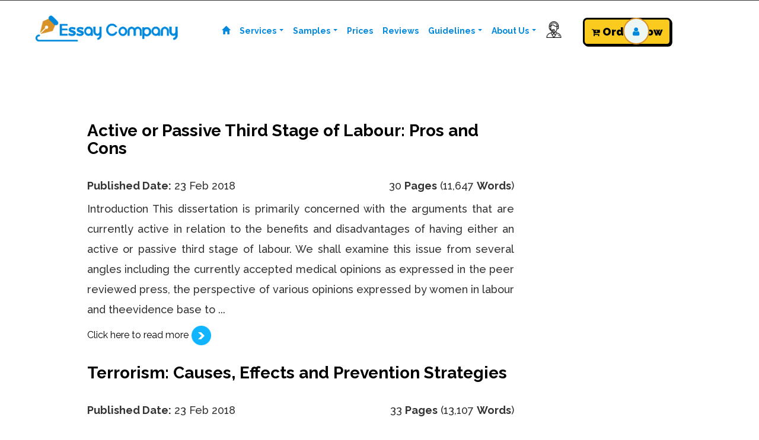

--- FILE ---
content_type: text/html; charset=UTF-8
request_url: https://www.essaycompany.com/dissertations/physiology
body_size: 16452
content:
<!DOCTYPE html>
<html lang="en" class="dd">
    <head>
        <title>Physiology Dissertations | Free Dissertations on Physiology</title>
        <meta name="description" content="" />
        <meta name="keywords" content="">
        <meta name="author" content="" />
        <meta name="viewport" content="width=device-width, initial-scale=1" />	
        <meta name='dmca-site-verification' content='TmdIaE11NUZ0NmF4K2FRaXc1YVJJQy9BbWdoN2gwMHQwZm53Wk54RENmND01' />
        <meta name="google-site-verification" content="VcdgFAvL_ZoZSukKD-vtop-kgpVYa1z3nfzwnr6wxsw" />
        <meta name="ahrefs-site-verification" content="b3139651fc29e8b610740912e986fcc07ffff16da9e6e9bd93b492a3a2ad02d0">
        <!--<link rel="canonical" href="https://www.essaycompany.com/dissertations/physiology">-->
        <link rel="canonical" href="https://www.essaycompany.com/dissertations/physiology">
         <link rel="alternate" hreflang="x-default" href="https://www.essaycompany.com/dissertations/physiology">
        <link rel="alternate" hreflang="en" href="https://www.essaycompany.com/dissertations/physiology">
        <meta property="og:title" content="essaycompany.com | Physiology Dissertations | Free Dissertations on Physiology"/>
        <meta property="og:url" content="https://www.essaycompany.com/"/>
        <meta property="og:description" content=""/>
        <meta property="og:site_name" content="Essaycompany"/>
        <link href="https://www.essaycompany.com/assets_new/css/font-awesome.min.css" rel="stylesheet" type='text/css'>
         
          <link
  rel="preload"
  as="style"
  onload="this.rel = 'stylesheet'"
 href="https://www.essaycompany.com/assets_new/css/style-front1.css?v=112">
<noscript>
  <link
    rel="stylesheet"
    href="https://www.essaycompany.com/assets_new/css/style-front1.css?v=112">
</noscript>
        <link rel="icon" href="https://www.essaycompany.com/assets/images/fav.png" type="image/png">
       
        <link rel="stylesheet" href="https://www.essaycompany.com/assets_new/css/bootstrap.min3.3.6.css?v=12">
     
        <link rel="stylesheet" href="https://www.essaycompany.com/assets_new/css/sm_icons.css">  
        <link rel="stylesheet" href="https://www.essaycompany.com/assets_new/css/icon.css">
        <link rel="stylesheet" href="https://www.essaycompany.com/assets_new/css/carousel.css"> 	
        <link rel="stylesheet" href="https://www.essaycompany.com/assets_new/css/theme.css"> 
        <link rel="stylesheet" href="https://www.essaycompany.com/assets_new/css/transitions.css"> 	 
        <link rel="stylesheet" href="https://www.essaycompany.com/assets_new/css/custom.css?v=125"> 
        <link rel="preload" as="style" onload="this.rel = 'stylesheet'"
  href='https://fonts.googleapis.com/css?family=Raleway:400,300,100,200,500,700,900'>
<noscript>
  <link
    rel="stylesheet"
    href='https://fonts.googleapis.com/css?family=Raleway:400,300,100,200,500,700,900'>
</noscript>
        <link rel="stylesheet" href="https://www.essaycompany.com/assets_new/css/menus.css?v=1.9">
  
    <!--orderForm scripts--->  
<!-- Global site tag (gtag.js) - Google Ads: 10775284614 -->
<script async src="https://www.googletagmanager.com/gtag/js?id=AW-10775284614"></script>


<!-- Event snippet for Website traffic conversion page -->
<script>
  window.dataLayer = window.dataLayer || [];
  function gtag(){dataLayer.push(arguments);}
  gtag('js', new Date());

  gtag('config', 'AW-10775284614');
 gtag('event', 'conversion', {'send_to': 'AW-10775284614/Ays4CIqFv9sDEIaXh5Io'});

 </script>
<!-- Google tag (gtag.js) -->
<script async src="https://www.googletagmanager.com/gtag/js?id=G-W6LHFP8LZC"></script>
<script >
  window.dataLayer = window.dataLayer || [];
  function gtag(){dataLayer.push(arguments);}
  gtag('js', new Date());

  gtag('config', 'G-W6LHFP8LZC');
</script>


<script type="text/javascript">
    (function(c,l,a,r,i,t,y){
        c[a]=c[a]||function(){(c[a].q=c[a].q||[]).push(arguments)};
        t=l.createElement(r);t.async=1;t.src="https://www.clarity.ms/tag/"+i;
        y=l.getElementsByTagName(r)[0];y.parentNode.insertBefore(t,y);
    })(window, document, "clarity", "script", "clff730aze");
 </script>

        <style>
        .our0-cta {
    background: #FBCA1F;
    font-family: inherit;
    padding: 0.6em 1.3em 0.9em 1.3em;
    font-weight: 900;
    font-size: 18px;
    border: 3px solid black;
    border-radius: 0.4em;
    box-shadow: 0.1em 0.1em;
}
.our0-cta:hover {
    transform: translate(-0.05em, -0.05em);
    box-shadow: 0.15em 0.15em;
   }
   
   .our0-cta:active {
    transform: translate(0.05em, 0.05em);
    box-shadow: 0.05em 0.05em;
   } 

.form {
     background-color: #15172b;
    border-radius: 20px;
    border: 2px solid;
    box-sizing: border-box;
    min-height: 300px;
    text-align: center;
    padding: 20px;
    width: 320px;
    box-shadow: rgb(0 0 0) -1px 0px 17px 3px;
  
}

.OFeatures
{
    display:flex;
    align-items:center;
    justify-content:left;
    /*max-width: 494px;*/
    
}

.tick
{
    display:flex;
margin: 12px 20px 12px 0;
   
}
.tick img
{
    /*max-height: 26px;*/
    margin-right:10px;
    width:26px;
    height:26px;
}


.title {
  color: #eee;
  font-family: sans-serif;
  font-size: 36px;
  font-weight: 600;
 
}

.subtitle {
  color: #eee;
  font-family: sans-serif;
  font-size: 16px;
  font-weight: 600;
  margin-top: 10px;
}

.input-container {
  height: 50px;
  position: relative;
  width: 100%;
}

.ic1 {
  margin-top: 20px;
}

.ic2 {
  margin-top: 20px;
}

.input {
  background-color: #303245;
  border-radius: 12px;
  border: 0;
  box-sizing: border-box;
  color: #eee;
  font-size: 18px;
  height: 100%;
  outline: 0;
  padding: 4px 20px 0;
  width: 100%;
}

.cut {
  background-color: #15172b;
  border-radius: 10px;
  height: 20px;
  left: 20px;
  position: absolute;
  top: -20px;
  transform: translateY(0);
  transition: transform 200ms;
  width: 76px;
}

.cut-short {
  width: 50px;
}

.input:focus ~ .cut,
.input:not(:placeholder-shown) ~ .cut {
  transform: translateY(8px);
}

.placeholder, option {
  color: #65657b;
  font-family: sans-serif;

  line-height: 14px;
  pointer-events: none;
  position: absolute;
  transform-origin: 0 50%;
  transition: transform 200ms, color 200ms;
  top: 20px;
}

.input:focus ~ .placeholder,
.input:not(:placeholder-shown) ~ .placeholder {
  transform: translateY(-30px) translateX(10px) scale(0.75);
}

.input:not(:placeholder-shown) ~ .placeholder {
  color: #808097;
}

.input:focus ~ .placeholder {
  color: #dc2f55;
}

.submit {
  background-color: #08d;
  border-radius: 12px;
  border: 0;
  box-sizing: border-box;
  color: #eee;
  cursor: pointer;
  font-size: 18px;
  height: 50px;
  margin-top: 30px;
  // outline: 0;
  text-align: center;
  width: 100%;
}

.submit:active {
  background-color: #06b;
}
/*popup*/
/* CSS */
.button-52 {
  font-size: 16px;
  font-weight: 200;
  letter-spacing: 1px;
  padding: 13px 20px 13px;
  outline: 0;
  border: 1px solid black;
  cursor: pointer;
  position: relative;
  background-color: rgba(0, 0, 0, 0);
  user-select: none;
  -webkit-user-select: none;
  touch-action: manipulation;
}

.button-52:after {
  content: "";
  background-color: #ffe54c;
  width: 100%;
  z-index: -1;
  position: absolute;
  height: 100%;
  top: 7px;
  left: 7px;
  transition: 0.2s;
}

.button-52:hover:after {
  top: 0px;
  left: 0px;
}

@media (min-width: 768px) {
  .button-52 {
    padding: 13px 50px 13px;
  }
}

@-webkit-keyframes bob-on-hover {
  0% {
    -webkit-transform: translateY(-8px);
    transform: translateY(-8px);
  }
  50% {
    -webkit-transform: translateY(-4px);
    transform: translateY(-4px);
  }
  100% {
    -webkit-transform: translateY(-8px);
    transform: translateY(-8px);
  }
}
@keyframes bob-on-hover {
  0% {
    -webkit-transform: translateY(-8px);
    transform: translateY(-8px);
  }
  50% {
    -webkit-transform: translateY(-4px);
    transform: translateY(-4px);
  }
  100% {
    -webkit-transform: translateY(-8px);
    transform: translateY(-8px);
  }
}
@-webkit-keyframes bob-on-hover-float {
  100% {
    -webkit-transform: translateY(-8px);
    transform: translateY(-8px);
  }
}
@keyframes bob-on-hover-float {
  100% {
    -webkit-transform: translateY(-8px);
    transform: translateY(-8px);
  }
}
.bob-on-hover {
  display: inline-block;
  vertical-align: middle;
  -webkit-transform: perspective(1px) translateZ(0);
  transform: perspective(1px) translateZ(0);
  box-shadow: 0 0 1px rgba(0, 0, 0, 0);
}
.bob-on-hover, .bob-on-hover:focus, .bob-on-hover:active {
  -webkit-animation-name: bob-on-hover-float, bob-on-hover;
  animation-name: bob-on-hover-float, bob-on-hover;
  -webkit-animation-duration: .3s, 1.5s;
  animation-duration: .3s, 1.8s;
  -webkit-animation-delay: 0s, .3s;
  animation-delay: 0s, .3s;
  -webkit-animation-timing-function: ease-out, ease-in-out;
  animation-timing-function: ease-out, ease-in-out;
  -webkit-animation-iteration-count: 1, infinite;
  animation-iteration-count: 1, infinite;
  -webkit-animation-fill-mode: forwards;
  animation-fill-mode: forwards;
  -webkit-animation-direction: normal, alternate;
  animation-direction: normal, alternate;
}

.caption p
{
    text-align:left;
}
.caption h1
{
     font-size: 24px;
    position: relative;
    top: 20px;
    text-align:left;
}

/*chat*/

#ribbon {
width: 60px;
height: 70px;
background-color: alice-blue;
position: fixed;
bottom:10px;
left:-10px;
transition: .3s ease;
padding-right: 8px;
border:2px solid black;
}

#ribbon:hover {
height: 35%;
width: 10%;
/* padding: 10px; */

}
#ribbon:hover .share{
display: none;
}
#ribbon:hover .rightHover{
display: block;
}

.share {
  font-size: 2em;
  float:right;
  position: relative;
  top: 20px;
  display: block;
}
.rightHover{
  display: none;
  /*background-color: #008f10;*/
    /*display: flex;*/
    /*align-items: center;*/
    /*justify-content: center;*/
    width: 50px;
    padding: 15px;
    margin: 10px auto;
    border-radius: 50%;
}

#fb-root
{
    display:none;
}
#ribbon:hover #fb-root{
display: block;
}

.placemore2 a
{
    color:#000 !important;
    font-size:22px !important;
}
/*chat*/


 .orderNowObject1
    {
        display:none !important;
    }
    #clickMe
    {
        display:none !important;
    }
   
.checked
 {
     color:orange;
     font-size: 12px;
 }
 
 
  /*animation Css*/
  /* Trigger  */
.animated {
  animation-duration: 1s;
  animation-fill-mode: both;
  }

/* Optional Delays, change values here  */
.one { animation-delay: 0.2s; }
.two { animation-delay: .6s; }
.three { animation-delay: 1s; }
.four { animation-delay: 1.4s; }

/* Animations start here  */

/* FADE IN  */

@keyframes fadeIn {
  from { opacity: 0; }
  to { opacity: 1; } }
.fadeIn { animation-name: fadeIn; }


/* FADE IN DOWN */

@keyframes fadeInDown {
  from { opacity: 0; transform: translate3d(0, -100%, 0); }
  to { opacity: 1; transform: none; } }
.fadeInDown { animation-name: fadeInDown; }

/* FADE IN UP */

@keyframes fadeInUp {
  from { opacity: 0; transform: translate3d(0, 20px, 0); }
  to { opacity: 1; transform: none; } }
.fadeInUp { animation-name: fadeInUp; }

/* FADE IN UP BIG */

@keyframes fadeInUpBig {
  from { opacity: 0; transform: translate3d(0, 100px, 0); }
  to { opacity: 1; transform: none; } }
.fadeInUpBig { animation-name: fadeInUpBig; }

/* FADE IN LEFT */

@keyframes fadeInLeft {
  from { opacity: 0; transform: translate3d(-30px, 0, 0)rotateZ(30deg); }
  to { opacity: 1; transform: none; } }
.fadeInLeft { animation-name: fadeInLeft; }

/* FADE IN LEFT BIG */

@keyframes fadeInLeftBig {
  from { opacity: 0; transform: translate3d(-100px, 0, 0); }
  to { opacity: 1; transform: none; } }
.fadeInLeftBig { animation-name: fadeInLeftBig; }

/* FADE IN RIGHT */

@keyframes fadeInRight {
  from { opacity: 0; transform: translate3d(100%, 0, 0); }
  to { opacity: 1; transform: none; } }
.fadeInRight { animation-name: fadeInRight; }

/* @end standaard animaties  */


.callout {
  max-width: 500px;
  margin:0 auto;
  padding-bottom:100px
}

.test.in-view {
  animation: fadeInUp 2s;
  }

.test2.in-view {  
   animation: fadeInLeftBig;
    animation-duration: 1s;
   animation-delay: 0s;
  animation-fill-mode: both;
   backface-visibility: hidden;
}

.test3.in-view {  
   animation: fadeInRight;
    animation-duration: 1s;
   animation-delay: 0s;
  animation-fill-mode: both;
   backface-visibility: hidden;
}
  /*animation Css*/
    .iframeContainer{
position: relative;
width: 100%;
height: 800px;
overflow: hidden;
    }

   
    .iframeContent{
position: absolute;
top: -261px;

/*left: -98px;*/
display: flex;
    justify-content: center;
    align-items: center;
width: 100%;
height:2000px;
    }
    .headermain
    {
        background-image: url(/assets_new/images/Image_for_header.webp);
        background-size:contain !important;
        background-position-x: center;
    background-position-y: center;
    }
    .headermain .caption
    {
        /*justify-content:space-between !important;*/
    }
    .hubForm
    {
        display:block;
        position: absolute;
        box-shadow: rgba(0, 0, 0, 0.1) 0px 4px 12px;
    width: 56%;
    height:614px;
    background: white;
    padding: 30px;
    border-radius: 10px;
    z-index: 100;
    right:-15px;
    top:40px;
    overflow:hidden;
    }
    .hubspot-link__container.sproket {
    color: #0055ff !important;
     display: none !important; 
}
    .oHubForm
    {
        display:flex;flex-direction:column;align-items:center; width:500px;height:500px;
    }
     @media (max-width: 1200px) {
         .hubForm
         {
             right:-68px;
         }
    }
    
        @media (max-width: 1077px) {
         .hubForm
         {
             right:-28px;
             width:55%;
             top:58px;
         }
    }
    @media (max-width: 992px) {
        .hubForm {
height:900px;
    overflow: auto;
    border-radius: 10px;
}
    }
     @media (max-width: 708px) {
         .hubForm
         {
             width:100% !important;
             position:relative;
             height:auto;
             right:unset !important;
             top:0;
         }
     }
 @media (max-width: 700px) {
     .oHubForm
     {
         height:unset;
         width:100vw;
     }
 }
   @media (max-width: 500px) {
       .hubForm
     {
       width:80% !important;
   }
   .OFeatures
   {
       flex-direction: column;
align-items:unset;
   }
   }
    
    @media (max-width: 400px) {
       .hubForm
     {
         width:70% !important;
     } 
    }
 /*typing effect*/
  @keyframes cursor {
	 from, to {
		 border-color: transparent;
	}
	 50% {
		 border-color: black;
	}
}
 @keyframes typing {
	 from {
		 width: 100%;
	}
	 90%, to {
		 width: 0;
	}
}
 @keyframes slide {
	 33.3333333333% {
		 font-size: 4rem;
		 letter-spacing: 3px;
	}
	 to {
		 font-size: 0;
		 letter-spacing: 0;
	}
}
 .typing-slider {
	 font-family: Consolas, monospace;
	 font-weight: bold;
	 /* text-align: center; */
	 white-space: nowrap;
}
 .typing-slider p {
	 position: relative;
	 display: inline;
	 font-size: 0;
	 color:#0088dd;
	 text-transform: uppercase;
	 letter-spacing: 0;
	 animation: slide 15s step-start infinite;
}
 .typing-slider p::after {
	 content: "";
	 position: absolute;
	 top: 0;
	 right: 0;
	 bottom: 0;
	 border-left: 3px solid black;
	 background-color: #fff;
	 animation: typing 5s infinite, cursor 1s infinite;
}
 .typing-slider p:nth-child(1) {
	 animation-delay: 0s;
}
 .typing-slider p:nth-child(1)::after {
	 animation-delay: 0s;
	 animation-timing-function: steps(6), step-end;
}
 .typing-slider p:nth-child(2) {
	 animation-delay: 5s;
}
 .typing-slider p:nth-child(2)::after {
	 animation-delay: 5s;
	 animation-timing-function: steps(13), step-end;
}
 .typing-slider p:nth-child(3) {
	 animation-delay: 10s;
}
 .typing-slider p:nth-child(3)::after {
	 animation-delay: 10s;
	 animation-timing-function: steps(10), step-end;
}
 /*typing effect*/
}
.contactLi a:hover
{
    background:aliceblue !important;
}
.contactLi:hover
{
    background:aliceblue !important;
}
.first-section
{
    width:100%;
    text-align:center;
}
.containertyping {
 color: #ffffff;
    font-size: 2.26rem;
    text-transform: uppercase;
    display: flex;
    align-items: center;
    margin-top:5px;
    letter-spacing:10px;
}

.animation {
  height:50px;
  overflow:hidden;
  /*margin-left: 1rem;*/
}

.animation > div > div {
      padding: 0.25rem 0.75rem 0.35rem 0.75rem;
    margin-bottom: 2.81rem;
    display: inline-block;
}

.animation div:first-child {
  animation: text-animation 8s infinite;
}

.first div {
  background-color:#ff002f;
}
.second div {
  background-color:#009fff;
}
.third div {
  background-color:#ff0674;
}
@keyframes text-animation {
  0% {margin-top: 0;}
  10% {margin-top: 0;}
  20% {margin-top: -5.62rem;}
  30% {margin-top: -5.62rem;}
  40% {margin-top: -11.24rem;}
  60% {margin-top: -11.24rem;}
  70% {margin-top: -5.62rem;}
  80% {margin-top: -5.62rem;}
  90% {margin-top: 0;}
  100% {margin-top: 0;}
}
        </style>
   
</head>





    <body>


      
     
        <header>


          
            <div class="header_inner" >

                <style>
        .orderNowObject {
  animation: wiggle 2s linear infinite;
  
  transform-origin: 50% 5em;
}
</style>
				<div  class="global-header" role="navigation">
	
					<nav class="global-header-account">
						<div class="container">
							<ul class="list-inline pull-left">
								<li class="visible-xs-inline-block visible-xs-inline-block mobile-nav" style="border-right: #fff thin solid;">
									<button type="button" class="nav-mobile-toggle" data-track-override="Mobile nav toggle button" style="width: 50px;height: 50px;">
										<i class="fa fa-bars" aria-hidden="true"></i>
									</button>
								</li>
								<li class="visible-xm-inline-block visible-xs-inline-block mobile-nav">
						
						
									<a class="" href="https://www.essaycompany.com/" rel="bookmark" title="Essay Company Home Page"><img class="logo_img" src="https://www.essaycompany.com/assets_new/images/ECLogo.png" alt="essay company" style="height: 30px !important;width: auto !important;"></a>
	
                                    
	
								</li>
								<li class="visible-xm-inline-block visible-xs-inline-block mobile-nav">
								    <a style="background:    #d99228;
border:        1px solid #556699;
border-radius: 11px;
margin-left:30px;
padding:       5px 10px;
color:         #fff;
display:       inline-block;
font-weight:   bold;
font-size:14px;
text-align:    center;" href="https://www.essaycompany.com/order"><i class="fa fa-cart-plus" aria-hidden="true" style="font-size:15px;"></i>&nbsp;Order Now</a>

								</li>
							
							</ul>
				
						</div>
			
					</nav>
	 
					<nav class="nav-mobile">
		
							<div class="clearfix main-cta">
						    
							<a href="tel:+447914100613" class="btn-nav btn-primary-nav btn-lg pull-left" aria-label="Call us"><i class="fa fa-phone" aria-hidden="true" style="font-size:15px;"></i></a>
							<a href="https://www.essaycompany.com/auth/login" class="btn-nav btn-primary-nav btn-lg pull-left"><i class="fa fa-user" aria-hidden="true" style="font-size:15px;"></i>&nbsp;Login</a>
							
						</div>
    	
						
	
						<ul class="list-unstyled">
							<li class="mobile-list-item" data-target="services">
								<span>Services</span>
							</li>
			 
								<ul class="list-unstyled mobile-list-dropdown" data-element="services" hidden style >
			 
								<li class="mobile-child-list" data-target="essay-writing">
									Essay Writing 
								</li>
								<ul class="list-unstyled mobile-child-dropdown" data-element="essay-writing" hidden style >
									
						  
									<li><a href="https://www.essaycompany.com/essay-writing-services"><i class="fa fa-book" aria-hidden="true"></i>&nbsp;&nbsp;Essay Writing Service </a></li>
									<li><a href="https://www.essaycompany.com/assignment-writing"><i class="fa fa-file" aria-hidden="true"></i>
											&nbsp;&nbsp;
											Assignment Writing Service</a></li>
									<li><a href="https://www.essaycompany.com/coursework-writing-service"><i class="fa fa-pencil" aria-hidden="true"></i>&nbsp;&nbsp;
											Coursework Writing Service </a></li>
									<li><a href="https://www.essaycompany.com/articles-writing"><i class="fa fa-pencil-square-o" aria-hidden="true"></i>
						  
											&nbsp;&nbsp;
											Article Writing Service  </a></li>
									<li><a href="https://www.essaycompany.com/essay-outline-plan"><i class="fa fa-bars" aria-hidden="true"></i>&nbsp;&nbsp;
											Essay Outline & Plan  </a></li>
								</ul>
						
								<li class="mobile-child-list" data-target="dissertation-writing">Dissertation Writing  </li>
								<ul class="list-unstyled mobile-child-dropdown" data-element="dissertation-writing" hidden style>
									
									<li><a href="https://www.essaycompany.com/dissertation-writing-services"><i class="fa fa-sticky-note" aria-hidden="true"></i>&nbsp;&nbsp;
											Dissertation Writing Service  </a></li>
									<li><a href="https://www.essaycompany.com/dissertation-proporsal"><i class="fa fa-square" aria-hidden="true"></i>
											&nbsp;&nbsp; Dissertation Proposal Service  </a></li>
									<li><a href="https://www.essaycompany.com/topics-with-title-service"><i class="fa fa-sitemap" aria-hidden="true"></i>
											&nbsp;&nbsp;Topics and Title Service </a></li>
									<li><a href="https://www.essaycompany.com/literature-review-service"><i class="fa fa-address-book" aria-hidden="true"></i>
									&nbsp;&nbsp;Literature Review / Dissertation Chapters </a></li>
	
								</ul>
						
						
						
								<li class="mobile-child-list" data-target="report-writing">Report Writing  </li>
								<ul class="list-unstyled mobile-child-dropdown" data-element="report-writing" hidden style>
									
									<li><a href="https://www.essaycompany.com/report-writing-service"><i class="fa fa-id-badge" aria-hidden="true"></i>
											&nbsp;&nbsp;Report Writing Service  </a></li>
									<li><a href="https://www.essaycompany.com/reflective-practice-service"><i class="fa fa-fax" aria-hidden="true"></i>
									&nbsp;&nbsp;Reflective Practice Service   </a></li>
	
	
								</ul>
						
								<li  class="mobile-child-list" data-target="other-services">Other Services  </li>
								<ul class="list-unstyled mobile-child-dropdown" data-element="other-services" hidden style>
								
									<li><a href="https://www.essaycompany.com/powerpoint-presentation"><i class="fa fa-file" aria-hidden="true"></i>
											&nbsp;&nbsp; Power Point Presentation, (PPT)  </a></li>
									<li><a href="https://www.essaycompany.com/personal-statement-service"><i class="fa fa-pencil" aria-hidden="true"></i>
											&nbsp;&nbsp; Personal Statement Service   </a></li>
								
								
									<li><a href="https://www.essaycompany.com/academic-data-collection-service"><i class="fa fa-sticky-note" aria-hidden="true"></i>
											&nbsp;&nbsp; Academic Data Collection </a></li>
									<li><a href="https://www.essaycompany.com/professional-development-service"><i class="fa fa-square" aria-hidden="true"></i>
											&nbsp;&nbsp;   Professional Development Service </a></li>
									<li><a href="https://www.essaycompany.com/business-and-marketing-planning-service"><i class="fa fa-sitemap" aria-hidden="true"></i>
											&nbsp;&nbsp; Business and Marketing Planning Service </a></li>
									<li><a href="https://www.essaycompany.com/examination-revision-service"><i class="fa fa-address-book" aria-hidden="true"></i>
											&nbsp;&nbsp; Examination Revision Service </a></li>
								</ul>
						
						
								<li ><a href="https://www.essaycompany.com/editing-proofreading"> Editing & Proofreading</a></li>
								<li ><a href="https://www.essaycompany.com/professional-tutoring-service">Professional Tutoring Services</a></li>
								<li ><a href="https://www.essaycompany.com/services">View All Services</a></li>
							</ul>
					
					
					
							<li  class="mobile-list-item" data-target="services">
								<span>Samples</span>
							</li>
								<ul class="list-unstyled mobile-list-dropdown" data-element="resources" hidden style >
				<li><a href="https://www.essaycompany.com/free-samples/assignments-samples">Assignments</a></li>
									<li><a href="https://www.essaycompany.com/free-samples/dissertation-samples">Dissertations</a></li>
									<!--<li><a href="https://www.essaycompany.com/essays">Essay Samples (Written by Students)</a></li>-->
									<!--<li><a href="https://www.essaycompany.com/dissertations">Dissertation Samples (Written by Students)</a></li>-->
						 <!--  <li><a href="https://www.essaycompany.com/free-samples/presentations-samples">Presentations </a></li> -->
			   
									<li><a href="https://www.essaycompany.com/proposals-samples">Dissertation Proposals </a></li>
									<!--<li><a href="https://www.essaycompany.com/professional-tutoring-examples">Professional Tutoring Examples </a></li>-->
									<!--<li><a href="https://www.essaycompany.com/professional-development-samples">Professional Development</a></li>-->
								
						
							
							</ul>
					
					
							<li ><a href="https://www.essaycompany.com/prices"><span>Prices</span></a></li> 
			
			<li ><a href="https://www.essaycompany.com/reviews"><span>Reviews</span></a></li> 
							<li  class="mobile-list-item" data-target="services">
								<span>Guidelines</span>
							</li>
								<ul class="list-unstyled mobile-list-dropdown" data-element="resources" hidden style >
			
								
						
								<li class="mobile-child-list" data-target="help-guidelines"> Help Guidelines </li>
								<ul  class="list-unstyled mobile-child-dropdown" data-element="student-help-guidelines" hidden style>
								
						  
						  
									<li><a href="https://www.essaycompany.com/essay-writing-guide">Essay Writing Guide </a></li>
									<li><a href="https://www.essaycompany.com/report-writing-guide">Report Writing Guide </a></li>
							
							
									<li><a href="https://www.essaycompany.com/dissertation-writing-guide">Dissertation Writing Guide </a></li>
									
									 
						  
						  
								</ul>
						
								<li class="mobile-child-list" data-target="help-guidelines">Referencing Guidelines </li>
								<ul class="list-unstyled mobile-child-dropdown" data-element="referencing-guides" hidden style>
									
						            <li><a href="https://www.essaycompany.com/referenceGenerator">Reference Generator</a></li>
									<li><a href="https://www.essaycompany.com/harvard-referencing">Harvard Referencing  </a></li>
									<li><a href="https://www.essaycompany.com/apa-referencing">APA Referencing    </a></li>
									<li><a href="https://www.essaycompany.com/mla-referencing">MLA Referencing   </a></li>
									<li><a href="https://www.essaycompany.com/vancouver-referencing">Vancouver Referencing   </a></li>
									<li><a href="https://www.essaycompany.com/chicago-referencing">Chicago Referencing   </a></li>
									<li><a href="https://www.essaycompany.com/oscola-referencing">OSCOLA Referencing </a></li>
						  
						  
						  
						  
								</ul>
						
						
							</ul>
			
							<li class="mobile-list-item" data-target="services">
							<span>About Us</span>  </li>
				
								<ul class="list-unstyled mobile-list-dropdown" data-element="about" hidden style>
			 
								<li class="mobile-child-list" data-target="essay-writing">About</li>
					  
					  
					  
								<ul class="list-unstyled mobile-child-dropdown" data-element="who-we-are" hidden style >
									<li>
										<a href="https://www.essaycompany.com/about">About Essay Company </a></li>
										<li>
										<a href="https://www.essaycompany.com/how-it-works">How It Works</a></li>
									<li>
										<a href="https://www.essaycompany.com/Quality-Assurance-Procedures">Quality Assurance Procedures</a></li>
									<li>
										<a href="https://www.essaycompany.com/guarantees">Guarantees</a></li>
									<li>
										<a href="https://www.essaycompany.com/faq">FAQs</a></li>
									<li>
									<a href="https://www.essaycompany.com/customer-feedback"> Customer Feedback</a></li>
						
								</ul>
								</li>
								<li class="mobile-child-list" data-target="essay-writing">Contact us  </li>
								<ul class="list-unstyled mobile-child-dropdown" data-element="feel-free-to-contact-us" hidden style >
									
									<li>
									<a href="https://www.essaycompany.com/contact"> Contact US </a></li>
						
						
								</ul>
						
						
							</ul>
						
						
						
						</ul> 
		  
					</nav>
		
				</div>
	  <style>

.navbar-nav>li>.dropdown-menu
{
   border-radius: 20px;
    padding: 40px 20px 30px 20px;
    border: 2.5px solid #0088dd;
    box-shadow: rgba(0, 0, 0, 0.25) 0px 14px 28px, rgba(0, 0, 0, 0.22) 0px 10px 10px;
}
.dropdown-menu b
{
    font-weight: 800;
    font-size: 21px;
    color: #0088dd;
    border-bottom: 6px solid gold;
}
.fa-book.fa-file.fa-pencil.fa-pencil-square-o.fa-bars
{
    color:#0088dd;
}

    .orderNowObject {
  animation: wiggle 2s linear infinite;
  color:black;
}
    .orderNowObject1 {
  animation: wiggle 2s linear infinite;
}
.ClickMee
{
     z-index: 9999; bottom: 89px; width:52px; position: fixed; right: 27px;
}

@media (max-width: 700px)
{
        .ClickMee {
  display:none;
}
    .orderNowObject1 {
  display:none;
}

    
}

/* Keyframes */
@keyframes wiggle {
  0%, 7% {
    transform: rotateZ(0);
  }
  15% {
    transform: rotateZ(-15deg);
  }
  20% {
    transform: rotateZ(10deg);
  }
  25% {
    transform: rotateZ(-10deg);
  }
  30% {
    transform: rotateZ(6deg);
  }
  35% {
    transform: rotateZ(-4deg);
  }
  40%, 100% {
    transform: rotateZ(0);
  }
}

.alertt {
    transform-origin: 50% 1em;
}

.orderNowObject1 {
  /* position: absolute;
  left: calc(50% - 3em);
  top: calc(50% - 2em); */


  transform-origin: 50% 1em;
  
  
}
.orderNowObject {
  /* position: absolute;
  left: calc(50% - 3em);
  top: calc(50% - 2em); */


  transform-origin: 50% 5em;
  
  
}

/** {*/
/*  transition: all 300ms cubic-bezier(0.4, 0, 0.2, 1);*/
/*}*/
.container11{
  display:flex;
  align-items:center;
  justify-content:end;
  transition: all 300ms cubic-bezier(0.4, 0, 0.2, 1);
}

.btn11 {
  font-size:1.1em;
  padding:8px 0;
  background-color:#eef7f3 ;
  color:#fff;
  border-radius:50px;
  margin: auto;
  margin-right:10px;
  border:2px solid #d99228;
  transition: all 300ms cubic-bezier(0.4, 0, 0.2, 1);
}
.btn11 span {
  color:#0088dd;
  font-size:0;
  padding:10px 20px;
  transition: all 300ms cubic-bezier(0.4, 0, 0.2, 1);
}

.btn11:hover {
  padding:10px 50px 10px 10px;
  border:2px solid #d99228;
  background:white;
  transition: all 300ms cubic-bezier(0.4, 0, 0.2, 1);
}
.btn11:hover span {
  font-size:1.0em;
  transition: all 300ms cubic-bezier(0.4, 0, 0.2, 1);
}
.btn11:hover .ico {
  margin-left: 0px;
  transform:rotate(360deg);
  transition: all 300ms cubic-bezier(0.4, 0, 0.2, 1);
}
.btn11:hover .span {
  visibility:visible;
  transition: all 300ms cubic-bezier(0.4, 0, 0.2, 1);
}
.ico {
  transition:all 0.5s;
  background-color:transparent;
  color:#fff;
  width: 40px;
  height: 40px;
  padding: 5px;
  border-radius: 20px;
  position: absolute;
  margin-left: -50px; 
  margin-top: -10px;
  font-size: 1.5em;
  transition: all 300ms cubic-bezier(0.4, 0, 0.2, 1);
}
.ico::before {
  transition: all 300ms cubic-bezier(0.4, 0, 0.2, 1);
  content: "\f2c3" !important;
  display:none;
  font-family:Ionicons;
  transition: all 300ms cubic-bezier(0.4, 0, 0.2, 1);
  margin-left:-5px;
}
.btn11:hover .ico::before {
  transition: all 300ms cubic-bezier(0.4, 0, 0.2, 1);
  content: "\f10b" !important;
  font-family:Ionicons;
  margin-left:-5px;
  transition: all 300ms cubic-bezier(0.4, 0, 0.2, 1);
}
.fa-envelope1:before
{
    position:relative;
    left:17px;
    top:-3px;
    transition: all 300ms cubic-bezier(0.4, 0, 0.2, 1);
}
.fa-phone1:before
{
    position:relative;
    left:17px;
    top:-3px;
    transition: all 300ms cubic-bezier(0.4, 0, 0.2, 1);
}


.fa-user1:before
{
    position:relative;
    left:19px;
    top:-4px;
    transition: all 300ms cubic-bezier(0.4, 0, 0.2, 1);
}
.li_none li
{
    list-style:none;
    padding:10px;
}
#li_n p
{
    position: relative;
    left: 10px;
}
.li_none
{
    font-size:16px;
    padding:0;
}
.mServices
{
     width: 1000px;
    height: auto;
    left:-41vh;
}
.li_nn
{
    display: flex;
    margin-top:10px;
}
@media (max-width: 1272px)
{
    .mServices
    {
        
        left:-75vh;
        
    }
}
@media (max-width: 1243px)
{
    .mServices
    {
        top:65px;
    }
}
@media (max-width: 1153px)
{
    .mServices
    {
        width:900px;
    }
}
@media (max-width: 1034px)
{
    .mServices
    {
        width:807px;
        left:-65vh;
    }
}
@media (max-width: 991px)
{
    .mServices
    {
        left:-7vh;
        top:37px;
    }
}
@media (max-width: 939px)
{
    .mServices
    {
        width:600px;
        left:0vh;
        overflow:scroll;
        
    }
    .li_nn
    {
        flex-direction:column;
    }
   .li_none
   {
       /*display:flex;*/
       /*flex-wrap:wrap;*/
       /*align-items:center;*/
       /*justify-content:flex-start;*/
   }
}
.contactLi a:hover
{
    background:aliceblue !important;
}
.contactLi:hover
{
    background:aliceblue !important;
}

/* CSS */
.button-52 {
  font-size: 16px;
  font-weight: 500;
  color:#000;
  text-align:center;
  letter-spacing: 1px;
  padding: 13px 20px 13px;
  outline: 0;
  border: 1px solid black;
  cursor: pointer;
  position: relative;
  background-color: rgba(0, 0, 0, 0);
  user-select: none;
  -webkit-user-select: none;
  touch-action: manipulation;
}

.button-52:after {
  content: "";
  background-color: #b2dbf5;
  width: 100%;
  z-index: -1;
  position: absolute;
  height: 100%;
  top: 7px;
  left: 7px;
  transition: 0.2s;
}

.button-52:hover:after {
  top: 0px;
  left: 0px;
}

@media (min-width: 768px) {
  .button-52 {
    padding: 13px 20px 13px;
  }
}
</style>
<div class="in_head">
    <div class="container-fluid">
        <div class="top_menu hidden-xs">
            <div class="col-lg-3 col-md-3 col-sm-5 col-xs-2 ">
                <div class="image_logo">
                    <a class="" href="https://www.essaycompany.com/" rel="bookmark" title="content writing"><img class="logo_img" src="https://www.essaycompany.com/assets_new/images/ECLogo.png" alt="essay company" style="max-width:100%;"/></a>
                </div>
            </div>
              <div class="col-lg-3 col-md-3 col-sm-6 col-xs-10 right-buttons col-md-push-6">
                                                

                 <div class="container11">

   <div style="display:flex; position:absolute; z-index:2000000010;right:160px;">
   
    
      <a href="https://www.essaycompany.com/auth/login">
      <div class="btn11">
      <span>Login</span>
      
      <i class="ico"><i class="fa fa-user fa-user1" aria-hidden="true" style="font-size:16px; color:#0088dd;"></i></i>
     
      </div>
    </a>
    </div>
 <ul class="top_pan btn-group visible-lg visible-md visible-sm " style="padding:0">
                    <!--<li ><a href="https://www.essaycompany.com/home/signup">Sign Up</a></li>-->
                    <!--<li style="background:transparent;"><a href="mailto:info@essaycompany.com"><i class="fa fa-envelope" aria-hidden="true" style="font-size:16px;"></i></a></li>-->
                   <!-- <li style="background:transparent;"><a href="tel:+447914100613"><i class="fa fa-phone" aria-hidden="true" style="font-size:16px;"></i></a></li>-->
                   <!--<li style="background:transparent;"><a href="https://www.essaycompany.com/auth/login"><i class="fa fa-user" aria-hidden="true" style="font-size:16px;"></i></a></li>-->
                    <a  href="https://www.essaycompany.com/order"><li class="orderNowObject our0-cta"><i class="fa fa-cart-plus" aria-hidden="true" style="font-size:15px;"></i>&nbsp;Order Now</li></a>
                 
                     
                    
                        
                </ul>
</div>

                            </div>
            <div class="col-lg-6 col-md-6 col-sm-12 col-xs-12 visible-lg  visible-md visible-sm  hidden-xs col-md-pull-3">
                <div id="main-menu" class="navbar navbar-default" role="navigation">
                    <div class="navbar-header">
                        <button type="button" class="navbar-toggle" data-toggle="collapse" data-target="#b-menu-1">
                        <span class="sr-only">Toggle navigation</span>
                        <i class="fa fa-bars"></i>
                        </button> 
                    </div>
                    <nav class="collapse navbar-collapse" id="b-menu-1">
                        <ul id="headernavigation" class="nav navbar-nav">
                            <li ><a href="https://www.essaycompany.com/"><i class="glyphicon glyphicon-home"></i></a></li>
                            <li class="havesub">
                                <a href="https://www.essaycompany.com/services"  class="dropdown-toggle" data-toggle="dropdown" role="button" aria-haspopup="true" aria-expanded="false">Services</a>
                             <ul class="dropdown-menu mServices">
                                  <div id="li_n" class="li_nn"><div > <li class="">
                                        <p> <b>Essay Writing </b></p>
                                        <ul class="li_none">
                                            
                                            <li><a href="https://www.essaycompany.com/essay-writing-services">Essay Writing Service </a>
                                            </li>
                                            <li><a href="https://www.essaycompany.com/assignment-writing">                                 Assignment Writing Service</a>
                                            </li>
                                            <li><a href="https://www.essaycompany.com/coursework-writing-service">Coursework Writing Service </a>
                                            </li>
                                            <li><a href="https://www.essaycompany.com/articles-writing">Article Writing Service  </a>
                                            </li>
                                            <li><a href="https://www.essaycompany.com/essay-outline-plan">Essay Outline &amp; Plan  </a>
                                            </li>
                                        </ul>
                                    </li>
                                    
                                    </div>
                                    <div ><li class="">
                                        <p><b>Dissertation Writing</b>  </p>
                                        <ul class="li_none">
                                           
                                            <li><a href="https://www.essaycompany.com/dissertation-writing-services">Dissertation Writing Service  </a>
                                            </li>
                                            <li><a href="https://www.essaycompany.com/dissertation-proporsal">Dissertation Proposal Service  </a>
                                            </li>
                                            <li><a href="https://www.essaycompany.com/topics-with-title-service">Topics and Title Service </a>
                                            </li>
                                            <li><a href="https://www.essaycompany.com/literature-review-service">Literature Review / Dissertation Chapters </a>
                                            </li>
                                        </ul>
                                    </li>
</div><div ><li class="">
                                        <p><b>Report Writing  </b></p>
                                        <ul class="li_none">
                                            
                                            <li><a href="https://www.essaycompany.com/report-writing-service">Report Writing Service  </a>
                                            </li>
                                            <li><a href="https://www.essaycompany.com/reflective-practice-service">Reflective Practice Service   </a>
                                            </li>
         <li><a href="https://www.essaycompany.com/editing-proofreading"> Editing &amp; Proofreading</a></li>
                                    <li><a href="https://www.essaycompany.com/professional-tutoring-service">Professional Tutoring Services</a></li>
<li><a href="https://www.essaycompany.com/services"><button class="button-52">View All Services</button></a></li>                                </ul>
                                    </li>
                                    </div>

                                          <div style="
 
"><li class="">
                                        <p><b>Other Services</b>  </p>
</li>         <ul class="li_none">
                                            
                                            <li><a href="https://www.essaycompany.com/powerpoint-presentation">Power Point Presentation, (PPT)  </a>
                                            </li>
                                            <li><a href="https://www.essaycompany.com/personal-statement-service">Personal Statement Service   </a>
                                            </li>
                                          
                                            <li><a href="https://www.essaycompany.com/academic-data-collection-service">Academic Data Collection </a>
                                            </li>
                                             <li><a href="https://www.essaycompany.com/professional-development-service">Professional Development Service </a>
                                            </li>
                                            <li><a href="https://www.essaycompany.com/business-and-marketing-planning-service">Business and Marketing Planning Service </a>
                                            </li>
                                            <li><a href="https://www.essaycompany.com/examination-revision-service">Examination Revision Service </a>
                                            </li>
</ul>                                        
                                    
                                    
                                        
                                    
</div> 
                                   
                                      </div>

                                </ul>
                            </li>
                            <li class="havesub">
                                <a href="https://www.essaycompany.com/"  class="dropdown-toggle" data-toggle="dropdown" role="button" aria-haspopup="true" aria-expanded="false">Samples</a>
                                <ul class="dropdown-menu li_none">
                                    <div class="li_none">
                                      <li><a href="https://www.essaycompany.com/free-samples/assignments-samples"><b>Assignments</b></a></li>
                                            <li><a href="https://www.essaycompany.com/free-samples/dissertation-samples"><b>Dissertations</b></a></li>
                                           
                                           
                                        
                                            <li><a href="https://www.essaycompany.com/free-samples/proposals-samples"><b>Dissertation Proposals</b> </a></li>
                                            
                                   
                                   </div>
                                   
                                </ul>
                            </li>
                            <li ><a href="https://www.essaycompany.com/prices">Prices</a></li>
                             <li ><a href="https://www.essaycompany.com/reviews">Reviews</a></li>
                             <li class="havesub">
                                <a  class="dropdown-toggle" data-toggle="dropdown">Guidelines </a>
                               <ul class="dropdown-menu li_none" style="
    width: 400px;
">
              <div style="
    display: flex;
    justify-content: space-evenly;
    
">                        <div >                     <li>
                                        
                                        
                                            <p> <b>Referencing Guidelines </b></p>
                                            </li><li><a href="https://www.essaycompany.com/referenceGenerator">Reference Generator</a></li>
                                            <li><a href="https://www.essaycompany.com/harvard-referencing">Harvard Referencing  </a></li>
                                            <li><a href="https://www.essaycompany.com/apa-referencing">APA Referencing    </a></li>
                                            <li><a href="https://www.essaycompany.com/mla-referencing">MLA Referencing   </a></li>
                                            <li><a href="https://www.essaycompany.com/vancouver-referencing">Vancouver Referencing   </a></li>
                                            <li><a href="https://www.essaycompany.com/chicago-referencing">Chicago Referencing   </a></li>
                                            <li><a href="https://www.essaycompany.com/oscola-referencing">OSCOLA Referencing </a></li>
                                        
</div>
<div><li class="">
                                        
                                        
                                            <p> <b>Writing Guidelines </b></p>
                                            </li><li><a href="https://www.essaycompany.com/essay-writing-guide">Essay Writing Guide </a></li>
                                            <li><a href="https://www.essaycompany.com/report-writing-guide">Report Writing Guide </a></li>
                                            <li><a href="https://www.essaycompany.com/dissertation-writing-guide">Dissertation Writing Guide </a></li>
                                           
                                        
                                    
</div>                   
              </div>                 
                                </ul>
                            </li>
                            <li class="havesub" style="z-index:2000000000;">
                                <a href="https://www.essaycompany.com/about" class="dropdown-toggle" data-toggle="dropdown">About Us  </a>
                               <ul class="dropdown-menu" style="
    width: 210px;padding: 20px 5px 20px 5px;text-align:center;
">
       <div style="
    /* display: flex; */
    /* justify-content: space-evenly; */
" class="li_none">                         <div>    <li class="dropdown-submenu">
                                  
                                       
                                           
                                            </li><li>
                                                <a href="https://www.essaycompany.com/about"><b>About Essay Company </b></a>
                                            </li>
                                            <li>
                                                <a href="https://www.essaycompany.com/how-it-works">How It Works</a>
                                            </li>
                                            <li>
                                                <a href="https://www.essaycompany.com/Quality-Assurance-Procedures">Quality Assurance Procedures</a>
                                            </li>
                                            <li>
                                                <a href="https://www.essaycompany.com/guarantees">Guarantees</a>
                                            </li>
                                            <li>
                                                <a href="https://www.essaycompany.com/faq">FAQs</a>
                                            </li>
                                            <li>
                                                <a href="https://www.essaycompany.com/customer-feedback"> Customer Feedback</a>
                                            </li>
                                     
                                    
       </div>
                </div>                </ul>
                            </li>
                      
                      <li class="contactLi">
                                         <a  title="Contact Us" href="https://www.essaycompany.com/contact"> <img alt="contact us" src="https://www.essaycompany.com/assets_new/images/24-support.webp" style="
    max-width: 28px;margin-top:-7px;
">  </a>
                                        
                                    </li>  
                      
                      
                        </ul>
                    </nav>
                </div>
            </div>
          
        </div>
    </div>
</div>

<script>
    function showFunction() {
  var x = document.getElementById("myDIV");
  var y = document.getElementById("div2");
    x.style.display = "block";
    y.style.display = "block";

}
</script>





                







            </div>


        </header>
    

  


          <script src="https://www.essaycompany.com/assets_new/js/jquery.min.js"></script> 
        <script src="https://www.essaycompany.com/assets_new/js/carousel.js"></script>

        <script src="https://www.essaycompany.com/assets_new/js/jquery.scrollify.js"></script> 
        <script src="https://www.essaycompany.com/assets_new/js/bootstrap.min.js"></script>
        <script src="https://www.essaycompany.com/assets_new/js/jquery.easing.min.js"></script> 
        <script src="https://www.essaycompany.com/assets_new/js/menus.js"></script>


       
        

        <!-- Global site tag (gtag.js) - Google Analytics -->
        <script async src="https://www.googletagmanager.com/gtag/js?id=UA-130197873-1"></script>
        <script>
            window.dataLayer = window.dataLayer || [];
            function gtag() {
                dataLayer.push(arguments);}
            gtag('js', new Date());

           
            gtag('config', 'UA-130197873-1');
            
        </script>


  <!-- Start of HubSpot Embed Code -->
<script type="text/javascript" id="hs-script-loader" async defer src="//js-eu1.hs-scripts.com/26462976.js"></script>
<!-- End of HubSpot Embed Code -->

        <script defer src="https://static.cloudflareinsights.com/beacon.min.js/vcd15cbe7772f49c399c6a5babf22c1241717689176015" integrity="sha512-ZpsOmlRQV6y907TI0dKBHq9Md29nnaEIPlkf84rnaERnq6zvWvPUqr2ft8M1aS28oN72PdrCzSjY4U6VaAw1EQ==" data-cf-beacon='{"version":"2024.11.0","token":"f1b4b2f9a7a446a4a2a4ed0a3f573e43","r":1,"server_timing":{"name":{"cfCacheStatus":true,"cfEdge":true,"cfExtPri":true,"cfL4":true,"cfOrigin":true,"cfSpeedBrain":true},"location_startswith":null}}' crossorigin="anonymous"></script>
</body>
        </html>


<style>
    .header_inner
    {
        min-height:unset;
    }
</style>
<link rel="stylesheet" href="https://www.essaycompany.com/assets_new/css/blog.css" type="text/css">

<div class="container blg">

<div class="col-md-12 col-lg-12 col-sm-12 col-xs-12">
<!--<div class="col-sm-12">-->

<!--  <div class="container"> -->

<!--  <div class="inner_header"> <h1>Physiology&nbsp;Dissertation Samples</h1>-->
  
 

  

<!--  </div>-->

<!--  </div>-->

<!--  </div>-->



<!--<section>-->

    <div class="dissertation_content">

        <h3><a href="https://www.essaycompany.com/dissertations/physiology/third-stage-labour" >Active or Passive Third Stage of Labour: Pros and Cons</a></h3>
        <div >     
		<p style="float:left;margin-bottom:0;">
						
			<span style="margin-right: 40px;"><label>Published Date:</label> 23 Feb 2018</span>
							
			</p>
			<p style="float:right;text-align:right;margin-bottom:0;">
				 30 <label>Pages</label>
				(11,647 <label>Words</label>) 				
						
			</p>
			<div style="clear:both;"></div>
       </div>
<p style="text-align: justify;">
    Introduction This dissertation is primarily concerned with the arguments that are currently active in relation to the benefits and disadvantages of having either an active or passive third stage of labour. We shall examine this issue from several angles including the currently accepted medical opinions as expressed in the peer reviewed press, the perspective of various opinions expressed by women in labour and theevidence base to ...	</p>
	<a href="https://www.essaycompany.com/dissertations/physiology/third-stage-labour" class="evaln-opt_lnk">Click here to read more <img class="" src="https://www.essaycompany.com/assets/images/arrow1-06.png" alt="arrow"></a>
	
    </div>
    
	  <!--<div class="col-sm-12">-->

<!--  <div class="container"> -->

<!--  <div class="inner_header"> <h1>Physiology&nbsp;Dissertation Samples</h1>-->
  
 

  

<!--  </div>-->

<!--  </div>-->

<!--  </div>-->



<!--<section>-->

    <div class="dissertation_content">

        <h3><a href="https://www.essaycompany.com/dissertations/physiology/terrorism-and-its-aftermat" >Terrorism: Causes, Effects and Prevention Strategies</a></h3>
        <div >     
		<p style="float:left;margin-bottom:0;">
						
			<span style="margin-right: 40px;"><label>Published Date:</label> 23 Feb 2018</span>
							
			</p>
			<p style="float:right;text-align:right;margin-bottom:0;">
				 33 <label>Pages</label>
				(13,107 <label>Words</label>) 				
						
			</p>
			<div style="clear:both;"></div>
       </div>
<p style="text-align: justify;">
     In the last quarter of the century, there is a dramatic change in most of the terrorist activities, as they are well-planned, with a purpose to accomplish a precise identifiable and seemingly attainable political goal. In the past, most of the terrorist activities involved incidents like high-jacking an aircraft or the taking of a hostage following which certain demands were made. Their aim was usually ...	</p>
	<a href="https://www.essaycompany.com/dissertations/physiology/terrorism-and-its-aftermat" class="evaln-opt_lnk">Click here to read more <img class="" src="https://www.essaycompany.com/assets/images/arrow1-06.png" alt="arrow"></a>
	
    </div>
    
	  <!--<div class="col-sm-12">-->

<!--  <div class="container"> -->

<!--  <div class="inner_header"> <h1>Physiology&nbsp;Dissertation Samples</h1>-->
  
 

  

<!--  </div>-->

<!--  </div>-->

<!--  </div>-->



<!--<section>-->

    <div class="dissertation_content">

        <h3><a href="https://www.essaycompany.com/dissertations/physiology/sychology-of-terrorism" >Aetiology and Psychology of Terrorism</a></h3>
        <div >     
		<p style="float:left;margin-bottom:0;">
						
			<span style="margin-right: 40px;"><label>Published Date:</label> 23 Feb 2018</span>
							
			</p>
			<p style="float:right;text-align:right;margin-bottom:0;">
				 30 <label>Pages</label>
				(11,918 <label>Words</label>) 				
						
			</p>
			<div style="clear:both;"></div>
       </div>
<p style="text-align: justify;">
     The purpose here is to examineanalyze scrutinize, evaluate and present synthesize what has been stated in the scientific and professional literature about the etiology of terrorism. This discourse is not intended to propose suggest that the scientific discipline of psychology and psychiatry provides the only, or necessarily the best, logical framework for understanding terrorism. Like all the approaches to understanding or explaining human behaviorbehaviour, these ...	</p>
	<a href="https://www.essaycompany.com/dissertations/physiology/sychology-of-terrorism" class="evaln-opt_lnk">Click here to read more <img class="" src="https://www.essaycompany.com/assets/images/arrow1-06.png" alt="arrow"></a>
	
    </div>
    
	  <!--<div class="col-sm-12">-->

<!--  <div class="container"> -->

<!--  <div class="inner_header"> <h1>Physiology&nbsp;Dissertation Samples</h1>-->
  
 

  

<!--  </div>-->

<!--  </div>-->

<!--  </div>-->



<!--<section>-->

    <div class="dissertation_content">

        <h3><a href="https://www.essaycompany.com/dissertations/physiology/ost-mortem" >Stages of Decomposition: Effect of Time and Temperature</a></h3>
        <div >     
		<p style="float:left;margin-bottom:0;">
						
			<span style="margin-right: 40px;"><label>Published Date:</label> 23 Feb 2018</span>
							
			</p>
			<p style="float:right;text-align:right;margin-bottom:0;">
				 37 <label>Pages</label>
				(14,646 <label>Words</label>) 				
						
			</p>
			<div style="clear:both;"></div>
       </div>
<p style="text-align: justify;">
     Chapter I INTRODUCTION "Watson, can you determine cause and time of death?" I knelt over the woman and began a cursory examination... &ldquo;Rigor mortis has set in, so I'd estimate she's been dead about 10 to 12 hours." Holmes stood up and brushed himself off with his hands. "So, that puts her death between midnight and 2 am&rdquo;(Anonymous 2007). After the question of cause of ...	</p>
	<a href="https://www.essaycompany.com/dissertations/physiology/ost-mortem" class="evaln-opt_lnk">Click here to read more <img class="" src="https://www.essaycompany.com/assets/images/arrow1-06.png" alt="arrow"></a>
	
    </div>
    
	  <!--<div class="col-sm-12">-->

<!--  <div class="container"> -->

<!--  <div class="inner_header"> <h1>Physiology&nbsp;Dissertation Samples</h1>-->
  
 

  

<!--  </div>-->

<!--  </div>-->

<!--  </div>-->



<!--<section>-->

    <div class="dissertation_content">

        <h3><a href="https://www.essaycompany.com/dissertations/physiology/injuries-in-cricket" >Audit of Injuries in Cricket</a></h3>
        <div >     
		<p style="float:left;margin-bottom:0;">
						
			<span style="margin-right: 40px;"><label>Published Date:</label> 23 Feb 2018</span>
							
			</p>
			<p style="float:right;text-align:right;margin-bottom:0;">
				 20 <label>Pages</label>
				(7,859 <label>Words</label>) 				
						
			</p>
			<div style="clear:both;"></div>
       </div>
<p style="text-align: justify;">
     An Audit of Injuries in Cricket in Scotland in the 2008 Season Abstract Cricket is a popular sport played and followed by millions around the globe. It is a relatively non contact sport with a low to moderate risk of injury. However, in the last decade, the incidence of injury has been shown to be on the rise. This is possibly due to increase in ...	</p>
	<a href="https://www.essaycompany.com/dissertations/physiology/injuries-in-cricket" class="evaln-opt_lnk">Click here to read more <img class="" src="https://www.essaycompany.com/assets/images/arrow1-06.png" alt="arrow"></a>
	
    </div>
    
	  	
            
           </div> 
 
  
</div>

</div> <link rel="stylesheet" href="https://www.essaycompany.com/assets_new/css/order.css?v=4">

  
<style>
.social-header ul 
{
    margin-left:unset;
}
.social-header img
{width:40px;}
.pic-ctn {
  width: 150vw;
  height: 200px;
}

@keyframes display {
  0% {
    transform: translateX(200px);
    opacity: 0;
  }
  10% {
    transform: translateX(0);
    opacity: 1;
  }
  20% {
    transform: translateX(0);
    opacity: 1;
  }
  30% {
    transform: translateX(-200px);
    opacity: 0;
  }
    transform: translateX(-200px);
    opacity: 0;
  }
}


.pic-ctn {
  position: relative;
  width: 100vw;
  height: 300px;
  margin-top: 10vh;
}

.pic-ctn > .division {
  position: absolute;
  top: 30px;
  left:82px;
  border-radius:20px;
    padding: 10px 20px;
      /* left: calc(50% - 100px); */
  opacity: 0;
box-shadow: rgba(17, 17, 26, 0.1) 0px 4px 16px, rgba(17, 17, 26, 0.05) 0px 8px 32px;
  width:400px;
      height: 274px;
  animation: display 40s infinite;;
  overflow: auto
}

.division:nth-child(2) {
  animation-delay: 10s;
}
.division:nth-child(3) {
  animation-delay: 20s;
}
.division:nth-child(4) {
  animation-delay: 30s;
}
/* .division:nth-child(5) {
  animation-delay: 8s;
} */


.animate.pop {
  animation-name: animate-pop;
  /*background: radial-gradient(#e8f8f6, #faf4ea);*/
  animation-timing-function: cubic-bezier(0.26, 0.53, 0.74, 1.48);
  animation-duration: 0.5s;
}

@keyframes animate-pop {
  0% {
    opacity: 0;
    transform: scale(0.5, 0.5);
  }

  100% {
    opacity: 1;
    transform: scale(1, 1);
  }
}

.polish{
  display: flex;
  align-items: center;
  justify-content: center;
}

.popupBack
{height:100vh
;background:#070f49;   opacity:0.5; z-index:2000000011; position:fixed; top:0; width:100vw;}

.popup {
    /* border: 1px solid black; */
    height: 490px;
    width: 490px;
    /* border-radius: 10px; */
    /* background: white; */
    background-image: url(https://www.essaycompany.com/assets_new/images/For_upload.webp);
    background-repeat: no-repeat;
    /* background-position: 144px; */
    display: flex;
    align-items: center;
    justify-content: center;
    background-size: contain;
    /* background: #15172b; */
}
@media screen and (max-width: 1000px) 
{
   .popup
   {
       display:none;
   }
   .popupBack
   {
       display:none;
   }
}
.outside-image{
  max-width: 559px;
      height: 369px;
      position: relative;
      left: 226px;
      top: 59px;
      z-index: 10;
}
.popup-content{
  /*position: relative;*/
  /*top:-350px;*/
  display: flex;
  padding:10px 30px;
  
  

}
.subtitle{
  color: black;
font-family: sans-serif;
font-size: 16px;
font-weight: bold;
margin-top: 10px;

}
.title {
    color: black;
    font-family: sans-serif;
    font-size: 36px;
    font-weight: 600;
}

.submit1:hover
{
    background:#0088dd;
}
.submit1 {
    background-color:#d99228 ;
    border-radius: 10px;
    border: 0;
    box-sizing: border-box;
    color: #fff;
    cursor: pointer;
    font-size: 16px;
    height: 40px;
    margin-top: 10px;
    outline: 0;
    text-decoration: none;
    text-align: center;
    width: 200px;

}
.Hide-button{
 
  position: relative;
    left: 97%;
    top: -13px;
    border: 1px solid black;
    padding: 5px 11px;
    background: #14144D;
    color: white;
    border-radius: 50%;
}

.bottomMenu {
 
 
 
  z-index:2000000012;
  position: fixed;
    left: 50%;
    top: 50%;
    transform: translate(-50%, -50%);
   
    
}
.hide {
  opacity: 0;
  left: -100%;
}

.ShowB
{
    opacity:0.5;
}
.show {
  opacity: 1;
  
}
 .dmcaBadge
 {
    display: flex;
    justify-content: center;
    flex-direction:column;
    /*text-align: center;*/
    /*width: unset;*/
}
 
.paymentBadge
{
     display: flex;
    justify-content: center;
display:none;
    /*text-align: center;*/
}

.blink_me {
  animation: blinker 1.5s linear infinite;
}

@keyframes blinker {
  50% {
    opacity: 0;
  }
}

.footer_home a
{
    font-size:14px;
    color:white;
}
.whtsappBtn
{
    background:#4FCE5D;
    font-size:20px;
        font-weight: bold;
}
.whtsappBtn:hover
{
    color:#4cc85b;
    background:white;
}

/*back to top btn*/
#myBtnimg {
  display: none;
  position: fixed;
  bottom: 40px;
  right: 44px;
  z-index: 99;
  background-color: transparent;
  border: none;
  outline: none;
  cursor: pointer;

}
/*back to top btn*/
@media (max-width: 600px) {
    #myBtnimg {
        bottom:80px;
        
    }
}
.get_touch
{
    font-size: 60px !important; 
    font-weight: 700 ;
}
.conttact p
{
    font-size: 20px !important;
}
</style>

<!--  <div id="myID" class="bottomMenu hide"> -->
<!--	<div class="polish animate pop " >-->
<!--<div class="popup" id="myDIV">-->
	   
<!-- <img style="width:500px;" src="https://www.essaycompany.com/assets_new/images/popupPic.webp">-->
<!--<a href="https://www.essaycompany.com/order"  style="-->
<!--    position: absolute;-->
<!--    top: 343px;-->
<!--    left: 147px;-->
<!--    color: #1a0186;-->
<!--    border: solid 2.3px black;-->
<!--    font-weight: 600;-->
<!--    font-size: 16px;-->
<!--    border-radius: 10px;-->
<!--    /* background: #d99228; */-->
<!--    padding: 8px 5px;-->
<!--">CLAIM YOUR DISCOUNT-->
<!--</a>-->
<!--<p onclick="myFunction()" id="Nodiscount" style="-->
<!--    position: absolute;-->
<!--    top: 390px;-->
<!--    cursor:pointer;-->
<!--    font-weight: 600;-->
<!--    font-size: 10px;-->
<!--    text-align: center;-->
<!--    "><u>I DON'T WANT DISCOUNT</u></p>-->
<!--</div>-->
<!--</div>-->


<!--</div>-->

<!--<div id="div2" class="popupBack hide" ></div>-->
 
        <section>


  <div class="conttact" data-stellar-background-ratio="0.5">

  <div class="container"  id="blog_contact" >

  <div class="get_touch">ORDER TODAY!</div>



  <p>Our experts are ready to assist you, call us to get a free quote or order now to get succeed in your academics writing.</p>

<div class="" style="display: flex; align-items: center; justify-content: center; flex-wrap:wrap;">
<a style="font-size:18px; font-weight: 500;text-align:center; margin-right:5px; margin-bottom:10px;" href="https://www.essaycompany.com/contact" class="btn btn-custom active" role="button">Get a Free Quote</a>
<a style="font-size:18px;font-weight: 500; text-align:center;  margin-bottom:10px;" href="https://www.essaycompany.com/order" class="btn btn-custom active" role="button">Order Now</a>


</div>



  </div>

  </div>

</section>


<footer>

  <div class="footer">

    <div class="container">



<div class="col-sm-12 col-xs-12 footer_linkss">  


<div class="col-lg-3 col-md-3 col-sm-6 col-xs-6 ">  

<div class="footer_home">


        <ul>

          <li><a href="https://www.essaycompany.com/essay-writing-services">Essay Writing</a></li>

          
          <li><a href="https://www.essaycompany.com/write-my-essay">Write My Essay</a></li>
          <li><a href="https://www.essaycompany.com/law-essay-help">Law Essay Help</a></li>
          <li><a href="https://www.essaycompany.com/mba-essay-help">MBA Essay Help</a></li>
          <li><a href="https://www.essaycompany.com/hrm-essay-help">HRM Essay Help</a></li>
          <li><a href="https://www.essaycompany.com/custom-essay-writing-service">Custom Essay Writing Service</a></li>
          <li><a href="https://www.essaycompany.com/nursing-essay-help">Nursing Essay Help</a></li>
          <li><a href="https://www.essaycompany.com/finance-essay-help">Finance Essay Help</a></li>
          <li><a href="https://www.essaycompany.com/marketing-essay-help">Marketing Essay Help</a></li>
          <li><a href="https://www.essaycompany.com/buy-essay-online">Buy Essay Online</a></li>
          <li><a href="https://www.essaycompany.com/management-essay-help">Management Essay Help</a></li>
          <li><a href="https://www.essaycompany.com/english-essay-help">English Essay Help</a></li>
          <li><a href="https://www.essaycompany.com/economics-essay-help">Economics Essay Help</a></li>
          <li><a href="https://www.essaycompany.com/history-essay-help">History Essay Help</a></li>
        </ul>





      </div> 

</div>

<div class="col-lg-3 col-md-3 col-sm-6 col-xs-6">  

<div class="footer_home">

        
        <ul>

         <li><a href="https://www.essaycompany.com/dissertation-writing-services">Dissertation Writing</a></li>          

            <li><a href="https://www.essaycompany.com/articles-writing">Article Writing</a></li>
            <li><a href="https://www.essaycompany.com/editing-proofreading">Editing Proof Reading</a></li>
          <li><a href="https://www.essaycompany.com/powerpoint-presentation">Presentation </a></li>

          <li><a href="https://www.essaycompany.com/dissertation-proporsal">Dissertation Proposal </a></li>
        </ul>

      </div> 

</div>






<div class="col-lg-3 col-md-3 col-sm-6 col-xs-6"> 

<div class="footer_home">

        <lable><a href="/" title="Home">Home</a></lable>
         


        <ul>
<li><a href="https://www.essaycompany.com/contact">Support</a></li>
          <li><a href="https://www.essaycompany.com/about">About Us</a></li>

          <li><a href="https://www.essaycompany.com/blog">Blog</a></li>
<li><a href="https://www.essaycompany.com/free-resources">Resources</a></li>

          

          <li><a href="https://www.essaycompany.com/free-samples/assignments-samples">Samples</a></li>

          <li><a href="https://www.essaycompany.com/faq">FAQ</a></li>
         <li><a href="https://www.essaycompany.com/Quality-Assurance-Procedures">QA Procedures</a></li>
         <li><a href="https://www.essaycompany.com/guarantees">Guarantees</a></li>
         
          
          

         
          
         

        </ul>

      </div> 

</div>


<div class="col-lg-3 col-md-3 col-sm-6 col-xs-6  visible-lg visible-md visible-sm visible-xs"> 

<div class="footer_home"> 

<lable style="color:#fff;">Payment Methods</lable>

<img src="https://www.essaycompany.com/assets/images/payment.webp" loading="lazy" alt="payment methods" class="img-responsive">
<div style="display: flex;align-items: center;justify-content: center;margin-top:5px;">
<a href="//www.dmca.com/Protection/Status.aspx?ID=ddbb8d63-7ec7-478b-9468-cdfcdff2f9e4" title="DMCA.com Protection Status" class="dmca-badge"> <img src ="https://images.dmca.com/Badges/dmca_protected_sml_120l.png?ID=ddbb8d63-7ec7-478b-9468-cdfcdff2f9e4" loading="lazy" alt="DMCA.com Protection Status" /></a>  <script src="https://images.dmca.com/Badges/DMCABadgeHelper.min.js" async> </script></div>

<div id="siteseal">
   <script async type="text/javascript" src="https://seal.godaddy.com/getSeal?sealID=vzVi3nverXbch0ooEopssKzA3Z6oG93aszous7M0LWL9gUFYvdIHlTkFULUW"></script>
</div>
</div>

<div class="social-header">

<lable style="color:white;">Follow Us</lable>

                  <ul>

					   <li> 
						<a class="wechatBtn smGlobalBtn" href="#" title="WeChat" >
		
		<div class="btnImBoxbottom" style="display:none;" >
			<div class="qrBox">
				<span class="btnIamBoxLeft">
					<img style="max-width:100%;" loading="lazy" src="https://www.essaycompany.com/assets_new/images/wechatscancodeNew.webp"  alt="WeChat scan code">
					<div>WeChat Scan code for free consultation</div>
				</span>
				
				<div class="btm-list">
			   		<div class="btnPhone" style="font-size:16px;text-align:center;">
						<i class="fa fa-phone" style="vertical-align:middle;"></i> <label>+447914100613</label>
						
				</div>
			</div>
		</div>
		
</div>
		</a>
                    </li>
                    <li>
						<a class="facebookBtn smGlobalBtn" href="https://www.facebook.com/EssayCompanyUK/" target="_blank" aria-label="Follow on Facebook"></a>
                    </li>
					<li> <a class="twitterBtn smGlobalBtn" href="https://twitter.com/EssayCompanyUK" target="_blank" aria-label="Follow on twitter" ></a>
                    </li>
                    <li> <a href='https://wa.me/447856430837' target='_blank' aria-label="Whatsapp us"><i class= " whtsappBtn smGlobalBtn fa fa-whatsapp" aria-hidden="true" ></i></a>
                    </li> 
                   

                   

                    

                  </ul>

 </div> 
 <div class="social-header">
     <lable style="color:white;">Find us on:</lable>
     <ul style="margin-top: 10px;">
         
                    <li><a href="https://uk.trustpilot.com/review/essaycompany.com" target="_blank"><img title="Trust Pilot" src="https://www.essaycompany.com/assets_new/images/tpilot.webp"></a></li>
                    <li><a href="https://www.yelp.co.uk/biz/essay-company-birmingham" target="_blank"><img title="Yelp" src="https://www.essaycompany.com/assets_new/images/yelp.webp"></a></li>
                    <li><a href="https://www.google.com/search?tbs=lf:1,lf_ui:14&tbm=lcl&sxsrf=ALiCzsbLQ5Xusm9cs0AU6X2_g3MiW6faSw:1654671114082&q=essay+writing+service&rflfq=1&num=10&sa=X&ved=2ahUKEwi2_uWfop34AhWU0YUKHaE9CcwQjGp6BAgEEFs&biw=1517&bih=772&dpr=0.9#rlfi=hd:;si:9537556403850415173,l,ChVlc3NheSB3cml0aW5nIHNlcnZpY2VIm6i4vLy2gIAIWiMQABABEAIYABgBGAIiFWVzc2F5IHdyaXRpbmcgc2VydmljZZIBFmVkdWNhdGlvbmFsX2NvbnN1bHRhbnSqAR0QASoZIhVlc3NheSB3cml0aW5nIHNlcnZpY2UoAA;mv:[[54.114647,0.1695561],[51.320474,-2.0201988]];start:40
" target="_blank"><img title="Google Business Profile" src="https://www.essaycompany.com/assets_new/images/gbp.webp"></a></li>
                    <li><a href="https://zaubee.com/biz/essaycompanycom-z32pydua" target="_blank"><img title="Zaubee" src="https://www.essaycompany.com/assets_new/images/zaubee.webp"></a></li>
                    <li><a href="https://www.sitejabber.com/reviews/essaycompany.com" target="_blank"><img title="Sitejabber" src="https://www.essaycompany.com/assets_new/images/sitejabber.webp"></a></li>
                   
     </ul>
     
 </div>
 <lable style="color:#4fce5d; font-size:17px;"><strong>Attention!</strong></lable>

<p style="color:white;font-size:12px; text-align:justify;">Using Essaycompany writing service is legal and is not disallowed by university/college policies.

If you want to know how to use a custom paper you get from us legally, then <a href="https://www.essaycompany.com/terms-conditions" style="color:white"><u>learn here.</u></a></p>
    
    <lable style="color:red; font-size:17px;" class="blink_me"><strong>Disclaimer!</strong></lable>

<p style="color:white;font-size:12px; text-align:justify;">"According to the Skills and <b>Post-16 Education Act 2022</b> we are not providing the writing services to the students of Post-16 Education studying in the England and Wales universities"</p>
</div>





</div>

<div class="col-sm-12 col-xs-12">
   
    
   
    <div class="dmcaBadge">
<p style="
    text-align: center;
    color: white;    margin-bottom: -10px;
    margin-top: 10px;font-size:12px;
">The academic writing services that we provide are exclusively used to study and research purposes. We do not permit direct<br> submission of our essays or provided material to the universities and institutes that prohibit the use of essay writing service</p>
<div class="footer-copy-right"><span class="copy-right-text"><a href="https://www.essaycompany.com/privacy-policy">Privacy Policy</a> | <a href="https://www.essaycompany.com/cookie-policy">Cookies Policy</a> | <a href="https://www.essaycompany.com/terms-conditions">Terms & Conditions</a> | <a href="https://www.essaycompany.com/new-rules-regulations-for-ordering-from-essay-company-for-UK-customers">New Order Rules for UK Customers </a><br/>

© Copyright 2018 - 2023  <a href="https://www.essaycompany.com/">Essay Comapany</a>.  All Rights Reserved</span></div>


  </div>

  </div>

  </div> 

    </footer>



	
<script type="text/javascript" src="https://cdn.ywxi.net/js/1.js" async></script>
<script>
 
function myFunction() {
  var x = document.getElementById("myDIV");
  var y = document.getElementById("div2");
    x.style.display = "none";
    y.style.display = "none";

}
</script>

 
 <script>
    myID = document.getElementById("myID");
    myIDB = document.getElementById("div2");
var is_modal_show = sessionStorage.getItem('alreadyShow');
if(is_modal_show != 'alredy shown'){
   setTimeout(function(){
     myID.className = "bottomMenu show";
      myIDB.className = "popupBack showB";
 }, 20000);
 sessionStorage.setItem('alreadyShow','alredy shown');
}



</script>
 <script>
//      document.addEventListener('mouseup', function(e) {
//      var container = document.getElementById('myDIV');
//      var container1 = document.getElementById('div2');
//      if (!container.contains(e.target)) {
//         container.style.display = 'none',
//          container1.style.display = 'none';
//      }
   
// });
 </script>
</body>



 <!--Start of Tawk.to Script-->
        <script type="text/javascript" async>
            var Tawk_API = Tawk_API || {}, Tawk_LoadStart = new Date();
            (function () {
                var s1 = document.createElement("script"), s0 = document.getElementsByTagName("script")[0];
                s1.async = true;
                s1.src = 'https://embed.tawk.to/5a6756974b401e45400c532a/default';
                s1.charset = 'UTF-8';
                s1.setAttribute('crossorigin', '*');
                s0.parentNode.insertBefore(s1, s0);
            })();
        </script>
        <!--End of Tawk.to Script-->
        
        
         <!-- Start of HubSpot Embed Code -->
<script type="text/javascript" id="hs-script-loader" async defer src="//js-eu1.hs-scripts.com/26462976.js"></script>
<!-- End of HubSpot Embed Code -->
</html>



   

--- FILE ---
content_type: text/css
request_url: https://www.essaycompany.com/assets_new/css/style-front1.css?v=112
body_size: 10463
content:
.main-features,.team{background-attachment:fixed}.team,.winter{background-repeat:no-repeat}p{font-weight:500 !important;}.team h4,.team p{min-height:100px}.slid_p a,.team a:hover,.top_pan a,.top_pan>li>a:hover,.whymore2 a{text-decoration:none}  #orderEssay  {color:#fff;font-size:16px;font-weight:bold;border-radius: 20px;padding: 15px; display:flex;align-items:center;background:#d99228;}#orderEssay:hover{background:#0088dd;}.client-top-section,body{font-family:Raleway,sans-serif,Arial}body{-webkit-font-smoothing:antialiased;-moz-osx-font-smoothing:grayscale}.top_menu{margin-top:18px;margin-left:30px}.image_logo img{margin-top:3px}.logo_img{width:230px!important;height:auto!important}.top_pan>a li,.top_pan>li{list-style-type:none;display:inline-block;padding:8px 11px 8px 12px;margin-left:8px;}.top_pan a{color:rgba(255,255,255,.89)}.top_pan>li ul li a{font-size:17px;padding-bottom:3px;padding-top:3px}.top_pan>li>a:hover{color:#fff}.top_menu .navbar-default{background-color:rgba(230,230,230,0);border-color:rgba(230,230,230,0);margin-top:15px}.top_menu .navbar-default .navbar-nav>li>a{color:#08d;font-size:14px;font-weight:700;padding:8px;text-transform:capitalize}.auth a,.auth a:visited,.excl_h3,.page-content-pakage .packages-signup h2.pacifico span,.slid_cont h1{color:#099ee4}.navbar-default .navbar-nav>.open>a{color:#555!important;background-color:#fff!important}.caption .btn,.navbar-nav>li>.dropdown-menu{border:0}.createpakag .inputs-list label,.frelanc_writr .inputs-list label,.top_menu .navbar-default .navbar-collapse{padding:0}.top_menu .navbar-default .navbar-nav{float:left}.top_menu .navbar-default .navbar-nav>li{list-style-type:none;display:inline-block;padding:0;border-radius:4px}.top_menu .navbar-default .navbar-nav>li.havesub>a:after{height:0;width:6px;border-left:3.5px solid transparent;border-right:3.5px solid transparent;border-top:4px solid currentColor;margin-left:5px;content:'';display:block;float:right;margin-top:7px}.top_menu .navbar-default .navbar-nav>li:hover{background:#099ee4}@media only screen and (max-width :768px){.top_menu .navbar-default .navbar-nav>li:hover{background:#000}}@media only screen and (max-width :480px){.top_menu .navbar-default .navbar-nav>li:hover{background:#000}}@media only screen and (max-width :320px){.top_menu .navbar-default .navbar-nav>li:hover{background:#000}}.top_menu .navbar{min-height:20px;margin-bottom:0}.top_menu .navbar-default .navbar-toggle{border-color:#ddd;background-color:#ddd;float:left;margin-left:10px;margin-top:19px}.slid_cont h1{padding-top:150px;text-align:left;line-height:1.5;font-weight:700;font-size:45px}.slid_cont h3,.slid_cont h4{line-height:1.6;text-align:left}.excl_line img{width:760px;height:4px}.checklist h4 .fa,.excl_dot{margin-right:10px}@media (max-width:332px){.top_pan li{margin-bottom:5px}}.home-video-play.large-play{width:153px;height:150px;text-align:center;display:block;background-color:rgba(0,0,0,.32);position:absolute;right:120px;font-size:98px;-webkit-border-radius:1000px;border-radius:1000px;-webkit-transition:background-color .15s ease-in-out;-moz-transition:background-color .15s ease-in-out;-o-transition:background-color .15s ease-in-out;border:1px solid rgba(0,0,0,.09)}.home-video-play-icon{color:#00a8ff;position:absolute;top:32px;left:55px;-webkit-transition:color .15s ease-in-out;-moz-transition:color .15s ease-in-out;-o-transition:color .15s ease-in-out}.home-intro-text{margin-top:210px}.slid_cont h3{color:#fff;font-size:22px}.slid_cont h4{color:#fff;text-transform:uppercase;font-size:20px;padding:9px 0}.top_pan{margin-top:12px}.place_order{text-align:left;padding-bottom:100px}.card-icon1,.conttact_submit,.features-content h4,.features-content p,.features-list .panel-body p,.home-section .prices-page,.home-section .pricing,.home-section .pricing-table,.home-section .profile-side-stat,.home-section .profile-side-user,.home-section .profile-side-user .avatar-preview,.home_section_inner .prices-page,.home_section_inner .pricing,.home_section_inner .pricing-table,.home_section_inner .profile-side-stat,.home_section_inner .profile-side-user,.home_section_inner .profile-side-user .avatar-preview,.how_didd_place h4,.how_hd,.how_hd1,.inner_header_cart,.page-content-pakage .text-center,.place-more-blog,.place-more-div1,.section-description,.slid_con_bg,.step_2 .enterwords,.who_hd,.why-more-div1{text-align:center}.place_order .btn-default.active,.place_order .btn-default:active,.place_order .btn-default:focus{color:#fff;background:#099ee4;border-color:#5b5c61;padding:5px 25px 4px;font-size:17px;text-transform:uppercase}.place_order .btn-default:hover{background:#0090ff}.home-intro-text .modal-content{position:relative;background-color:#000;-webkit-background-clip:padding-box;background-clip:padding-box;border:1px solid rgba(0,0,0,.2);outline:0;-webkit-box-shadow:0 3px 9px rgba(0,0,0,.5);box-shadow:0 3px 9px rgba(0,0,0,.5)}.home-intro-text .modal-body{position:relative;padding:5px}.home-intro-text .close{float:right;font-size:26px;font-weight:700;line-height:1;color:#fff;text-shadow:0 1px 0 #fff;opacity:1}.slid_con_bg{background-color:#0088dd;padding-bottom:20px;min-height:150px;display:flex;flex-wrap:wrap;align-items:center;justify-content:space-around;padding-top:20px}.slid_con_bg img{display:-webkit-inline-box;padding-bottom:20px}.slid_p a{color:#fff;font-size:16px}@media (max-width:690px){.slider_icon{width:100%;font-size:16px}}.client-two img:hover,.slider_icon img:hover{transform:scale(1.2);-webkit-transform:scale(1.2);-o-transform:scale(1.2);-moz-transform:scale(1.2);-ms-transform:scale(1.2);opacity:.9}.client-two img,.slider_icon img{-o-transition:.5s ease-out;-ms-transition:.5s ease-out;-moz-transition:.5s ease-out;-webkit-transition:.5s ease-out;transition:.5s ease-out}.who_bg_blue{color:#000;padding-bottom:20px}.who_hd{padding-top:15px;padding-bottom:25px;font-weight:500;font-size:30px}.how_hd,.how_hd1,.why_hd{font-weight:400}.card-ic{background-color:#e3e3e3;padding:20px 0}.card-ic1{background-color:#f5f5f5;padding:20px 0}.card-ic p,.card-ic1 p{padding:25px 0 0;font-size:16px;text-transform:uppercase}.Next a,.card-ic p>a,.card-ic1 p>a,.creat_blog_dash .alert-message.block-message{color:#000}.card-ic p>a:hover,.card-ic1 p>a:hover,.features-list .col-lg-3>div h4:hover,.features-list .col-lg-4>div h4:hover{color:#00afff}@media (max-width:700px){.card-icon1 .col-xs-4{width:100%;text-align:center}}.card-ic img,.card-ic1 img,.features-list .hexagon img{-webkit-transition:.4s ease-in;-moz-transition:.4s ease-in;-o-transition:.4s ease-in;transition:.4s ease-in}.card-icon1 :hover img,.features-list .col-lg-4:hover img{margin-top:-10px}.section-description{font-size:18px;margin:0 0 -20px}.main-features{background-position:center top;background-size:cover;-moz-background-size:100% 100%;-o-background-size:100% 100%;-webkit-background-size:100% 100%;height:100%;width:100%}.step-ic,.step_blue{width:250px;height:100px}.how_hd{color:#fff;padding:10px 0 25px;font-size:32px}.features-list .col-lg-4{list-style:none;overflow:hidden;margin-bottom:40px}.features-list .hexagon{position:relative;margin:21px auto 40px;width:75px;height:43px;z-index:1;cursor:pointer;transition:color .5s,text-shadow .5s}.features-list .hexagon .face1{transform:rotate(60deg)}.features-list .hexagon .face2{transform:rotate(-60deg)}.features-list .hexagon .face1,.features-list .hexagon .face2{position:absolute;top:0;left:0;width:100%;height:100%;overflow:hidden;background:inherit;z-index:-1;backface-visibility:hidden}.features-list .col-lg-4>div h4{font-size:18px;margin-bottom:0;min-height:50px}.features-list .col-lg-4>div p{font-size:15px;line-height:1.4;text-align:center;margin-bottom:30px;min-height:70px}.features-list .col-lg-4 img{padding-left:0}.features-list .col-lg-3{max-width:300px}.features-content h4{padding-bottom:15px}.features-list .panel-default{border-color:#f7f7f7}.features-list .panel{margin-bottom:20px;background-color:transparent;border:0 solid rgba(81,106,102,0);-webkit-box-shadow:0 1px 1px #f7f7f7;box-shadow:0 1px 1px rgba(110,139,135,0)}.features-list .panel-group .panel{margin-bottom:15px;border-radius:4px}.features-list .panel-body p{line-height:1.8;font-size:15px;padding-bottom:10px;border-bottom:2px solid #00afff}.place-more-blog{margin-top:-35px;padding-bottom:25px}.placemore2{padding:10px 35px;border-radius:29px;}.home_section_inner .maincolor,.placemore2:hover,.step_blue{}.place-more-div1{margin-top:-15px}.placemore2 a,.placemore2 a:focus{color:#fff;background: #d99228;padding: 15px 30px;border-radius: 34px;cursor:pointer;outline:0!important;text-decoration:none;font-size:18px;border:none}.placemore2 a:hover{background:#0088dd!important;color:white!important;}.how_hd1{color:#000;padding:20px 0;font-size:28px}.dark-bg p,.step_blue{font-size:16px;text-align:center}.step-ic{background-image:url("../images/rsz-3bordr-03.png")}.step-ic:hover{transform:scale(1.1);-moz-transform:scale(1.1);-webkit-transform:scale(1.1);-o-transform:scale(1.1);-ms-transform:scale(1.1)}.step-ic p{text-align:center;padding:55px 0 0}.step_blue{padding:21px 4px 0 7px;color:#fff;margin-top:5px;border-radius:4px;min-height:120px}.dark-bg,.slic{padding-top:25px}div.step_blue:hover{-moz-box-shadow:0 0 5px rgba(0,0,0,.5);-webkit-box-shadow:0 0 5px rgba(0,0,0,.5);box-shadow:0 0 5px rgba(0,0,0,.5)}@media (max-width:580px) and (min-width:491px){.step-icon1 .col-xs-6{width:100%;margin-left:18%}}@media (max-width:490px) and (min-width:400px){.step-icon1 .col-xs-6{margin-left:14%}}@media (max-width:400px){.step-icon1 .col-xs-6{width:100%}}.autumn{padding-bottom:30px}.team{background-color:#08d;background-size:cover;background-position:center bottom}.winter{background-size:100% 100%;background-position:center top;margin-top:35px;color:#fff}.dark-bg{padding-bottom:55px}.why_hd{font-size:48px;margin:25px 0 20px;text-align:center}.dark-bg p{font-weight:300;margin:0 0 40px;line-height:28px}.Left_most_pop ol li,.Left_most_pop p,.Left_most_pop ul li,.home-section .pricing-table .price span,.team h4,.team p{font-size:18px}.team h4{cursor:pointer;line-height:20px;color:#fff;text-align:center;padding:50px 0 10px}.team p{text-align:center;padding-bottom:20px;color:#fff!important}.team a:hover h4{font-size:1.5em;color:#fff}.team .hexagon{position:relative;width:150px;height:86.6px;margin:43.3px 0 43.3px 50px;background-size:auto 161.6581px;background-position:center;border-left:5px solid #fff;border-right:5px solid #fff}.team .hexagon:hover{opacity:.9}@media (max-width:1199px){.top_menu .navbar-default .navbar-nav>li{margin-left:4px}.top_menu .right-buttons{padding:0}.top_menu .navbar-default .navbar-nav>li>a,.top_menu .right-buttons .top_pan a{font-size:13px}.excl_line img{width:500px}.top_pan li{margin-left:6px}.team .hexagon{margin-left:28px}}@media (max-width:991px){.top_menu{margin-top:0}.in_head{padding-bottom:0!important}.top_menu .navbar-default .navbar-nav{float:left}.top_pan{float:right}.excl_line img{width:300px}.team .hexagon{margin-left:96px;margin-top:80px}}@media (max-width:720px){.team .hexagon{margin-left:75px}}@media (max-width:625px){.team .hexagon{margin-left:50px}}@media (max-width:545px){.team .hexagon{margin-left:30px}}@media (max-width:460px){.team .col-xs-6{width:100%}.team .hexagon{margin-left:90px}}@media (max-width:320px){.team .hexagon{margin-left:20px}}.team .hexBottom,.team .hexTop{position:absolute;z-index:1;width:106.07px;height:106.07px;overflow:hidden;-webkit-transform:scaleY(.5774) rotate(-45deg);-ms-transform:scaleY(.5774) rotate(-45deg);transform:scaleY(.5774) rotate(-45deg);background:inherit;left:16.97px}.team .hexBottom:after,.team .hexTop:after{content:"";position:absolute;width:140px;height:80.82903768654762px;-webkit-transform:rotate(45deg) scaleY(1.7321) translateY(-40.4145px);-ms-transform:rotate(45deg) scaleY(1.7321) translateY(-40.4145px);transform:rotate(45deg) scaleY(1.7321) translateY(-40.4145px);-webkit-transform-origin:0 0;-ms-transform-origin:0 0;transform-origin:0 0;background:inherit}.team .hexTop{top:-53.0330px;border-top:7.0711px solid #fff;border-right:7.0711px solid #fff}.team .hexTop:after{background-position:center top}.team .hexBottom{bottom:-53.0330px;border-bottom:7.0711px solid #fff;border-left:7.0711px solid #fff}.team .hexBottom:after{background-position:center bottom}.team .hexagon:after{content:"";position:absolute;top:2.8868px;left:0;width:140px;height:80.829px;z-index:2;background:inherit}.footer-copy-right a,.footer_home a,.freelencer .apply_button2 a,.pricing .home-call-out h3,.why_sec_icon{color:#fff}.whymore2 a,.whymore2 a:focus,.whymore2 a:hover{color:#1a1b1b}.slic{text-align:center}.slic_sn{padding-top:5px;font-size:15px}.whymore2{padding:9px 30px;border-radius:29px;background:#fff;font-size:16px}.whymore2:hover{background:rgba(255,255,255,.81)}.pricing .home-call-out{padding:20px 0;text-align:center;background-color:#08d}.pricing .white-bg{margin-bottom:30px;padding-top:30px;padding-bottom:30px}.pricing .section-title{font-size:30px;margin:0 0 20px;text-align:center}.home-section #triangle-bottom-left,.home-section #triangle-bottom-right,.home-section #triangle-top-left,.home-section #triangle-top-right{background:#f7f7f7}.home-section .pricing-table,.home_section_inner .pricing-table{background:#fff;border-radius:3px;overflow:hidden}.home-section #triangle-top-left,.home_section_inner #triangle-top-left{width:0;height:0;border-top:50px solid transparent;border-right:50px solid #fff;position:absolute;left:0;top:0}.home-section #triangle-top-right,.home_section_inner #triangle-top-right{width:0;height:0;border-top:50px solid transparent;border-left:50px solid #fff;position:absolute;right:0;top:0}.home-section .border-bottom,.home-section .border-left,.home-section .border-right,.home-section .border-top,.home_section_inner .border-bottom,.home_section_inner .border-left,.home_section_inner .border-right,.home_section_inner .border-top{height:1px;background:#e9e9e9}.home-section .pricing-header .border-left,.home_section_inner .pricing-header .border-left{-ms-transform:rotate(-46deg);-webkit-transform:rotate(-46deg);transform:rotate(-46deg);left:-35px;position:absolute;top:30px;width:110px;background:#e3e3e3}.home-section .pricing-header .border-right,.home_section_inner .pricing-header .border-right{-ms-transform:rotate(46deg);-webkit-transform:rotate(46deg);transform:rotate(46deg);right:-35px;position:absolute;top:30px;width:110px;background:#e3e3e3}.home-section .pricing-footer .border-left,.home_section_inner .pricing-footer .border-left{-ms-transform:rotate(46deg);-webkit-transform:rotate(46deg);transform:rotate(46deg);left:-27px;position:absolute;top:30px;width:110px;background:#e3e3e3}.home-section .pricing-footer .border-right,.home_section_inner .pricing-footer .border-right{-ms-transform:rotate(-46deg);-webkit-transform:rotate(-46deg);transform:rotate(-46deg);right:-27px;position:absolute;top:30px;width:110px;background:#e3e3e3}.home-section .pricing-table .offer-title,.home_section_inner .pricing-table .offer-title{font-size:16px;font-weight:900;text-transform:uppercase;margin:0;padding-top:20px}.home-section .pt-footer,.home_section_inner .pt-footer{border-radius:15px;display:inline-block;font-size:14px!important;font-weight:500!important;list-style-type:none;margin-bottom:16px;margin-right:10px;text-transform:uppercase}.home-section .pricing-content,.home_section_inner .pricing-content{border:1px solid #e9e9e9;border-bottom:none;padding-bottom:20px;padding-top:22px;border-top:0}.home-section .pricing-table .price,.home_section_inner .pricing-table .price{width:100%;overflow:hidden;margin-bottom:0}.home-section .pricing-table .price em,.home_section_inner .pricing-table .price em{display:inline-block;margin-right:10px;font-size:40px;line-height:80px;font-style:normal}.home-section .pricing-table .features,.home_section_inner .pricing-table .features{padding:0 10px;margin-left:0;margin-bottom:0}.home-section .pricing-table .features li,.home_section_inner .pricing-table .features li{list-style-type:none;border-bottom:1px solid #e9e9e9;padding:10px}.home-section .pricing-footer,.home_section_inner .pricing-footer,.pricing-header{position:relative}.home-section .pricing-table .maincolor,.home-section .pricing-table .secondcolor,.home_section_inner .pricing-table .secondcolor,.pricing-table .maincolor{color:#fff;padding:10px 0;margin-bottom:15px}.home-section .secondcolor,.home_section_inner .secondcolor{background-color:#313545}.home-section #triangle-bottom-left,.home_section_inner #triangle-bottom-left{width:0;height:0;border-bottom:50px solid transparent;border-right:50px solid #fff;position:absolute;left:0;bottom:0}.home-section #triangle-bottom-right,.home_section_inner #triangle-bottom-right{width:0;height:0;border-bottom:50px solid transparent;border-left:50px solid #fff;position:absolute;right:0;bottom:0}.home-section .prices-page-title{font-size:23px;padding:10px 0;text-align:center}.home-section .prices-page-subtitle,.home_section_inner .prices-page-subtitle{padding-bottom:30px;font-size:16px;text-align:center}.home-section .pricing-table,.home_section_inner .pricing-table{width:100%;max-width:335px;display:inline-block;vertical-align:bottom;margin:20px 7px 0}.home-section .pricing-table .price-card-header,.home_section_inner .pricing-table .price-card-header{border-radius:15px;background:#e3e3e3;margin-bottom:-14px;padding:15px;font-size:1.25rem}.home-section .pricing-table .price-card-amount-lbl,.home_section_inner .pricing-table .price-card-amount-lbl{padding:7px 0;font-size:18px;text-transform:capitalize}.home-section .pricing-table .price-card-label,.home_section_inner .pricing-table .price-card-label{padding:6px;background:rgba(84,39,39,.03);color:#000;border-radius:15px;border:2px solid rgba(214,214,214,.64);margin:5px;font-size:16px;text-transform:capitalize}.home-section .pricing-table .price-card-label:focus,.home-section .pricing-table .price-card-label:hover{background:rgba(0,175,255,.12)}.home-blog .price-card-list,.home-section .pricing-table .price-card-list,.home_section_inner .pricing-table .price-card-list{text-align:left;padding:20px 30px 18px}.home-section .pricing-table .price-card-list li,.home_section_inner .pricing-table .price-card-list li{margin:0 0 .25rem;list-style:none;font-size:16px}.home-section .pricing-table .fa,.home_section_inner .pricing-table .fa{color:#00a8ff;padding-right:5px}.home-section .pricing-table .btn-success,.home_section_inner .pricing-table .btn-success{background-color:#313545;border:none;border-radius:21px;color:#fff;padding:7px 20px;text-transform:capitalize;font-size:16px}.home-section .pricing-table .btn-success:active,.home-section .pricing-table .btn-success:focus,.home-section .pricing-table .btn-success:hover{background:#08d}.client_our{background-color:#fff;padding-bottom:30px}.conttact,.conttact .btn-success:hover{background-color:#d99228}.client-top-section{color:#000;padding:30px 0 55px;text-align:center;text-transform:uppercase;font-size:30px}.client-one{padding:10px 0 25px}.client-two{padding:10px 0 30px}.client-two .row,.footer .row{margin-right:0}.client-two a{background:#f9f9f9;position:relative;z-index:2;opacity:1;-moz-opacity:1;-ms-filter:"alpha(opacity=100)";-khtml-opacity:100;-webkit-transition:.2s;-moz-transition:.2s ease-in-out;-o-transition:.2s ease-in-out;-ms-transition:.2s ease-in-out;transition:.2s ease-in-out}.conttact{padding-bottom:20px}.get_touch{text-align:center;font-size:28px;color:#fff;padding:25px 0 30px}.conttact input,.conttact textarea{box-shadow:rgba(100,100,111,.2) 0 7px 29px 0}.conttact p{color:#fff;font-size:16px;line-height:1.8;text-align:center;padding-bottom:20px}.conttact .btn-success{color:#fff;background-color:#08d;width:66%;margin-bottom:20px;border-radius:10px;font-size:18px}.conttact form.form-dark input[type=email],.conttact form.form-dark input[type=password],.conttact form.form-dark input[type=text],.conttact form.form-dark textarea{font-size:12px;border:1px solid transparent;padding:12px;margin:0 0 20px;width:100%;max-width:100%;background:#fbfbfb;border-radius:10px}.conttact ul>li{list-style:none}.security{background-repeat:no-repeat;background-size:100% 100%;background-position:center top;background-color:#fff}.security_more{text-align:center;padding-top:35px}.security_para{text-align:center;padding-top:15px;padding-bottom:40px;line-height:1.9;font-size:16px;font-weight:600}footer{background-color:#001826}.footer .navbar-inverse{background-color:#282828;border-color:#282828;margin-top:20px}.footer .navbar-nav>li{float:left;margin-right:20px;background:#141318;padding:0;border-radius:7px}.footer .navbar-inverse .navbar-nav>li>a{color:#fffefe;font-size:16px;padding:10px}.footer .navbar-inverse .navbar-nav>li>a:focus,.footer .navbar-inverse .navbar-nav>li>a:hover{color:#fffefe;background:#099ee4}.social-header h5{color:#fff;padding-top:10px;font-size:17px}.social-header ul{margin-top:-50px;margin-left:-45px}.social-header li{padding:0 4px;list-style:none;display:inline}.social-header .smGlobalBtn{background:0 0}.footer-copy-right{text-align:center;color:#fff;padding-top:30px;padding-bottom:20px}.footer_linkss{padding-top:50px}.footer_home ul>li{list-style:none;line-height:2.7;font-size:15px;margin-left:-40px}.footer_home h5{font-size:20px;line-height:2}.footer_home a :hover{color:rgba(235,248,255,.62)}@media (max-width:450px){.footer_linkss .col-xs-6{width:100%}}.header_short{background-image:none;background-color:RGBA(0,0,0,.86)}.header_inner,.in_head{}.header_inner{min-height:580px}.in_head{padding:0 0 18px;transition:.5s;background:#fff;}.inner_header{margin-top:-87px}.inner_header h1{color:#d99228;font-weight:400;padding-bottom:10px}@media (max-width:415px){.inner_header h1{font-size:27px}}.content-section .table>tbody>tr>th,.content-section .table>tfoot>tr>th,.content-section .table>thead>tr>th,.simple_cont p,.step2_model .modal-body.order-preview section.order-name,.step_1 .job_type label{font-size:16px}.inner_scet_step{padding:0 0 40px}.simple_cont p{line-height:1.8;padding:30px 0 20px;text-align:center}.simple_cont{background-color:#fafafa}.div_cart_bag{background:#000;padding:5px 0;border-radius:10px}.step3 .job_type,.step_1 .job_type,.step_1_multi_option{background-position:95% 45%;background-repeat:no-repeat}.home_section_inner,.home_section_inner #triangle-bottom-left,.home_section_inner #triangle-bottom-right,.home_section_inner #triangle-top-left,.home_section_inner #triangle-top-right{background-image:url("../images/pat9.jpg")}.shopping-cart-totals{padding:18px;width:100%;left:0;bottom:0;font-size:24px}.shopping-cart-totals span{display:inline-block;color:#fff;margin-right:20px}.shopping-cart-totals .fa{display:inline-block;color:#fff;margin-right:5px;font-size:22px}.flow h1{line-height:50px;color:rgba(0,0,0,.7)}.step3 .job_type:hover,.step_1 .job_type.selected,.step_1 .job_type:hover,.step_1_multi_option:hover{background-color:#fdf5d9}.step2 .form-control,.step_1 .form-control{width:100%;height:34px;padding:6px 12px;font-size:14px;line-height:1.428571429;color:#555;vertical-align:middle;background-color:#fff;border:1px solid #ccc;border-radius:4px;-webkit-box-shadow:inset 0 1px 1px rgba(0,0,0,.075);box-shadow:inset 0 1px 1px rgba(0,0,0,.075);-webkit-transition:border-color .15s ease-in-out,box-shadow .15s ease-in-out;transition:border-color .15s ease-in-out,box-shadow .15s ease-in-out}.step_1 .job_type,.step_1 .job_type input,.step_1 .job_type ul{margin-right:10px;margin-top:5px}.step_1 .job_type{padding:8px 12px;border:1px solid #ccc;margin-bottom:18px;-webkit-border-radius:4px;-moz-border-radius:4px;border-radius:4px}.radio,.step_1 .checkbox{display:block;min-height:20px;padding-left:20px;margin-top:10px;margin-bottom:10px;vertical-align:middle}.step_1 .job_type .radio .fa,.step_1 .job_type label{line-height:26px;cursor:pointer;color:#666}.radio label,.step_1 .checkbox label{display:inline;margin-bottom:0;font-weight:400;cursor:pointer}.days_num select,.step_2 .enterwords .input .wordcount{width:200px;max-width:200px;height:50px;color:#666;font-weight:200;text-align:center}.step_2 .enterwords .input{margin-top:10px}.step_2 .enterwords .input .wordcount{font-size:32px;padding:0 8px;-webkit-border-radius:7px;-moz-border-radius:7px;border-radius:7px}.step3 .help-block,.step3 .help-inline,.step_1 .help-block,.step_1 .help-inline,.step_4 .help-block,.step_4 .help-inline{color:#999;font-size:12px;line-height:18px}.step_1 .help-block,.step_4 .help-block{display:block;margin-top:5px;margin-bottom:10px}.flow .nav-buttons{text-align:center;padding-top:15px}.creat_blog_pack .nav-buttons .or span,.flow .nav-buttons .or span{background:#fff;color:#ccc;display:inline-block;padding:0 4px;position:relative;top:7px}.days_num select{font-size:28px;padding:1px;-webkit-border-radius:7px;-moz-border-radius:7px;border-radius:7px;background-color:#fff;-webkit-rtl-ordering:logical;user-select:text;cursor:auto;border:2px inset initial;border-image:initial;margin:10px 0 0}.step2 .form-group{margin-bottom:15px}.auth label,.step2 label{display:inline-block;margin-bottom:5px;font-weight:700}.step2 .orderdetails label.required-label:before{color:red;content:' * '}.step2_model .modal-content{position:relative;background-color:#fff;border:1px solid rgba(0,0,0,.2);border-radius:6px;-webkit-box-shadow:0 3px 9px rgba(0,0,0,.5);box-shadow:0 3px 9px rgba(0,0,0,.5)}.auth .form-control,.frelanc_writr textarea{-webkit-box-shadow:inset 0 1px 1px rgba(0,0,0,.075)}.step2_model .modal-body.order-preview{padding:10px 20px 0}.step2_model .modal-body.order-preview .table th{border:0;vertical-align:middle}.step2_model .table tbody>tr>td,.step2_model .table tfoot>tr>td,.step2_model .table tfoot>tr>th,.step2_model .table thead>tr>th,.step2_model.table thead>tr>td,.step_4 .table tbody>tr>th,.step_4 .table tfoot>tr>td,.step_4 .table tfoot>tr>th,.step_4 .table thead>tr>td,.step_4 .table thead>tr>th,.table tbody>tr>th{padding:8px;line-height:1.428571429;vertical-align:top;border-top:1px solid #ddd}.step2_model .order-preview .order-brief,.step_4 .order-preview .order-brief{height:270px;min-height:270px;max-height:270px;overflow-y:scroll;word-wrap:break-word;width:100%}.step3 .budget_type_0{background-image:url(../images/writer-std-32.png)}.step3 .job_type{margin-bottom:20px;border:1px solid #ccc;border-image:initial;border-radius:7px;padding:5px 50px 5px 20px}.step3 .job_type .radio{margin-bottom:2px}.step3 .job_type label .inc-vat{font-size:12px;color:#ccc}.step3 .budget_type_1{background-image:url(../images/writer-pro-32.png)}@media screen and (min-width:768px){.shopping-cart-totals{top:0;margin-top:5px;left:50%;height:80px;padding:20px}.shopping-cart-totals span{font-size:26px;color:#fff}.auth.login{max-width:330px}}.auth .text-center,.frelanc_writr .text-center,.prom-garantees-sec-more{text-align:center;padding:10px 0}.auth .form-control{width:100%;height:34px;padding:6px 12px;font-size:14px;line-height:1.428571429;color:#555;background-color:#fff;border:1px solid #ccc;border-radius:4px;box-shadow:inset 0 1px 1px rgba(0,0,0,.075);-webkit-transition:border-color .15s ease-in-out,box-shadow .15s ease-in-out;transition:border-color .15s ease-in-out,box-shadow .15s ease-in-out}.auth.login{margin:0 auto;max-width:300px}.auth .form-group{margin-bottom:15px;margin-top:10px}.auth a:focus,.auth a:hover,.autha,.frelanc_writr a:focus,.frelanc_writr a:hover{color:#0090ff;cursor:pointer;outline:0!important}.table-striped>tbody>tr:nth-child(odd)>th{background-color:#f9f9f9}.step_4 .order-preview table th{padding:10px 8px 15px}.step_4 .order-preview .order-preview-name-span{display:block;margin-bottom:8px}.step_4 .order-preview .order-name{font-size:18px;line-height:24px}.step_4 .order-preview .order-preview-meta.order-budget-type{background-position:1px 50%}.step_4 .job_budget_icon_2,.step_4 .job_budget_icon_4,.step_4 .user_type_3{background:url(../images/writer-pro.png) 100% 50% no-repeat;padding:4px 18px 4px 0}.step_4 .order-preview .order-preview-meta.client-deadline{background-image:url(../images/client-deadline.png)}.step_4 .order-preview .order-preview-meta{font-size:12px;color:#999;font-weight:400;padding:2px 5px 2px 20px;background-position:0 50%;background-repeat:no-repeat}.step_4 .order-preview .deadline-date{background:#ffc;color:#404040}.step_4_payment_table .short td{padding:2px 10px 0}.step_4_payment_table .totalsRow{background:#ffc;font-size:15px}.step_4 .order-preview .editable.editing,.step_4 .order-preview .editable:hover{cursor:pointer;background:#ffc}.nav-buttons .or{border-bottom:1px solid #ccc;height:20px;margin-bottom:20px;text-align:center;display:inline-block;width:40px;position:relative;top:-8px}.price-card1 .price-card-header1{border-radius:15px;background:#b2b2b2;margin-bottom:-14px;padding:15px;font-size:17px;color:#fff}.price-card1 .fa-sort-down{color:#b2b2b2;font-size:25px}.price-card1 .price-card-body .btn-rounded{background-color:#b2b2b2;border-color:#b2b2b2;border-radius:15px;color:#fff;margin-bottom:-46px}.price-card1 .price-card-body{background:#ebebeb;border-radius:16px;margin-top:10px;border-top:5px solid #b2b2b2;padding-bottom:20px}.price-card1 .price_pound{background-color:#b2b2b2;padding:10px 0 11px;color:#fff;font-size:21px;border-radius:12px 11px 0 0;margin-bottom:10px}.price-card2 .price-card-header2{border-radius:15px;background:#ea7130;margin-bottom:-14px;padding:15px;font-size:17px;color:#fff}.price-card2 .fa-sort-down{color:#ea7130;font-size:25px}.price-card2 .price-card-body .btn-rounded{background-color:#ea7130;border-color:#ea7130;border-radius:15px;color:#fff;margin-bottom:-46px}.price-card2 .price-card-body{background:#ebebeb;border-radius:16px;margin-top:10px;border-top:5px solid #ea7130;padding-bottom:20px}.price-card2 .price_pound{background-color:#ea7130;padding:10px 0 11px;color:#fff;font-size:21px;border-radius:12px 11px 0 0;margin-bottom:10px}.price-card3 .price-card-header3{border-radius:15px;background:#30d7ea;margin-bottom:-14px;padding:15px;font-size:17px;color:#fff}.price-card3 .fa-sort-down{color:#30d7ea;font-size:25px}.price-card3 .price-card-body .btn-rounded{background-color:#30d7ea;border-color:#30d7ea;border-radius:15px;color:#fff;margin-bottom:-46px}.price-card3 .price-card-body{background:#ebebeb;border-radius:16px;margin-top:10px;border-top:5px solid #30d7ea;padding-bottom:20px}.price-card3 .price_pound{background-color:#30d7ea;padding:10px 0 11px;color:#fff;font-size:21px;border-radius:12px 11px 0 0;margin-bottom:10px}.price-card4 .price-card-header4{border-radius:15px;background:#46d459;margin-bottom:-14px;padding:15px;font-size:17px;color:#fff}.price-card4 .fa-sort-down{color:#46d459;font-size:25px}.price-card4 .price-card-body .btn-rounded{background-color:#46d459;border-color:#46d459;border-radius:15px;color:#fff;margin-bottom:-46px}.price-card4 .price-card-body{background:#ebebeb;border-radius:16px;margin-top:10px;border-top:5px solid #46d459;padding-bottom:20px}.price-card4 .price_pound{background-color:#46d459;padding:10px 0 11px;color:#fff;font-size:21px;border-radius:12px 11px 0 0;margin-bottom:10px}.home-blog .price-card-list li{margin:0 0 .25rem;list-style:none}.step_blue1{padding:28px 0 0 5px}.page-content-pakage{padding:10px 0 0}.page-content-pakage .packages-signup h2.pacifico{font-size:45px;text-align:center;color:#555;margin:40px 0 30px;font-family:Pacifico}.page-content-pakage .packages-signup p.packages-intro{text-align:center;color:#555;margin-bottom:30px;font-size:17px}.page-content-pakage .card{max-width:800px;margin:30px auto 40px;position:relative;display:block;background-color:#fff;border:1px solid #e5e5e5;-webkit-border-radius:.25rem;border-radius:.25rem}.page-content-pakage .card-block{padding:1.25rem}.page-content-pakage body,.page-content-pakage button,.page-content-pakage html,.page-content-pakage input,.page-content-pakage select,.page-content-pakage textarea{color:#4c4c4c;font-family:'Proxima Nova',sans-serif;line-height:1.4;text-rendering:optimizeLegibility;-moz-osx-font-smoothing:grayscale;-webkit-font-smoothing:antialiased;-moz-font-smoothing:antialiased;-o-font-smoothing:antialiased}a,a:focus,a:hover{color:#099ee4;text-decoration:none}.page-content-pakage button,.page-content-pakage input,.page-content-pakage select,.page-content-pakage textarea{font-size:100%;margin:0;vertical-align:baseline}.page-content-pakage .card-footer{border-top:1px solid #e5e5e5;padding:10px 0}.page-content-pakage .btn.btn-success{background-color:#099ee4;border-color:#099ee4;color:#fff}.page-content-pakage .packages-signup .package-signup-form input.ok,.page-content-pakage .packages-signup .package-signup-form textarea.ok{font-weight:700;margin-top:10px;border-color:#71b644;background:url(../images/package-signup-ok.png) 97% 50% no-repeat}.page-content-pakage .packages-signup .package-signup-form .card-footer.ok{color:#71b644}.page-content-pakage .packages-signup .arrow-seperator{width:44px;height:44px;display:inline-block;background:url(../images/packages-down-arrow.png) no-repeat;margin-bottom:15px}#energy,#powerhouse,.page-content-pakage .packages-signup .package-confirm-holder{padding-top:20px;padding-bottom:20px}.error{color:red}a,a:focus,a:hover{cursor:pointer;outline:0!important}.genericContactUsBtn{color:#fff;background-color:#d99228;width:66%;margin-bottom:20px;border-radius:10px;font-size:18px}.genericContactUsBtn:hover{background-color:#08d}.btn-success,.btn-success.active,.btn-success:active,.btn-success:focus,.btn-success:hover,.open .dropdown-toggle.btn-success{color:#fff;background-color:#099ee4;border-color:#099ee4}.createpakag{border:1px solid #848484;border-radius:20px;margin-top:30px;margin-bottom:30px;padding-top:30px;padding-bottom:30px}.breadcrumb{margin:0 0 14px;padding:5px 10px;border:1px solid #ddd;border-radius:3px;background-color:#f5f5f5}.createpakag .responsive{margin-left:20px}.createpakag .responsive h1{border-bottom:1px solid #eee;padding-bottom:15px;line-height:36px}.createpakag .select_fix{padding:2px}.createpakag .actions{background:#f5f5f5;margin-top:18px;margin-bottom:18px;padding:17px 20px 18px 150px;border-top:1px solid #ddd;border-radius:0 0 3px 3px}.createpakag .responsive form .clearfix{margin-bottom:18px}.createpakag .help-block{display:block;max-width:600px}.createpakag .help-block,.createpakag .help-inline{line-height:18px;color:#bfbfbf}.createpakag .responsive .actions{padding-left:20px}.createpakag .alert-message.block-message{background-image:none;background-color:#fdf5d9;font-size:11px;color:#999;padding:14px;border-color:#fceec1;margin-bottom:10px}.createpakag hr{-moz-box-sizing:content-box;-webkit-box-sizing:content-box;box-sizing:content-box;height:1px;border-top:1px solid #ccc;margin:1em 0}.createpakag label{padding-top:6px;font-size:13px;line-height:18px;float:left;width:130px;text-align:right;color:#404040}.createpakag form .input{margin-left:150px}.createpakag .form-stacked label,.createpakag .inputs-list label{width:auto;text-align:left;display:block;margin-left:40px}.createpakag .inputs-list{margin:0 0 5px;width:100%}.createpakag .inputs-list li{display:block;padding:0;width:100%}.createpakag .inputs-list input[type=checkbox],.createpakag .inputs-list input[type=radio]{margin-bottom:0;float:left;margin-left:-20px}.createpakag input[type=checkbox],.createpakag input[type=radio]{cursor:pointer;width:auto;height:auto;padding:0;margin:3px 0;line-height:normal;border:none}.createpakag .inputs-list input{width:auto}.createpakag .input-xxlarge,.createpakag input.xxlarge,.createpakag select.xxlarge,.createpakag textarea.xxlarge{width:530px}.createpakag .input-xlarge,.createpakag input.xlarge,.createpakag select.xlarge,.createpakag textarea.xlarge{width:270px}@media (max-width:500px){.createpakag .form-stacked label,.createpakag .inputs-list label,.createpakag form .input{margin-left:0}.createpakag label{float:none;width:auto;margin-top:10px}}.createpakag input,.createpakag select,.createpakag textarea{display:inline-block;width:210px;padding:4px;font-size:13px;line-height:18px;color:grey;border:1px solid #ccc;-webkit-border-radius:3px;-moz-border-radius:3px;border-radius:3px}.createpakag .uneditable-input,.createpakag input,.createpakag select,.createpakag textarea{height:auto}.createpakag p{font-size:13px;font-weight:400;margin-bottom:9px}.creat_blog_pack{margin-top:-20px;line-height:36px}.creat_blog_pack .responsive h4{margin-top:20px}.creat_blog_pack .nav-buttons .or{border-bottom:1px solid #ccc;height:27px;margin-bottom:20px;text-align:center;display:inline-block;width:40px;position:relative;top:-8px}.creat_blog_dash .dashboardAvatar{display:inline;float:left;padding:2px;border:1px solid #eee;margin:3px 8px 3px 0}.creat_blog_dash .alert-message div{margin-top:-26px;margin-bottom:5px}.creat_blog_dash{margin-top:-16px;line-height:2}@media (max-width:409px){.creat_blog_dash .dashboardAvatar{margin-top:36px}.creat_blog_dash .h1,.creat_blog_dash .responsive h1{font-size:28px}}.home_section_inner{padding:30px 0 50px}.home_section_inner .pricing-table .price span{font-size:18px;font-weight:400;margin-top:30px}.home_section_inner .prices-page-title{font-size:28px;padding:10px 0 20px;text-align:center}.home_section_inner .pricing-table .price_card_list_bot li{line-height:2.1}.cont_blog .btn-success:hover,.home_section_inner .pricing-table .btn-success:active,.home_section_inner .pricing-table .btn-success:focus,.home_section_inner .pricing-table .btn-success:hover{background:#00afff}.place-order{border-top:3px solid #03c1ff;margin-top:60px}.test-hd{text-transform:uppercase;padding-bottom:40px;font-size:24px;text-align:center;margin-top:-20px}.testi{background-color:#fff;padding-left:10px;padding-right:10px}#content_bank .progress,#content_step6 .progress{min-height:60px;border-radius:30px;padding:8px;background-color:rgba(0,0,0,.75)}#content_step6 #fieldset-title-instructions,#content_step6 .paying-methods{border:3px solid #099ee4;padding:10px 20px}#content_step6 .progress-bar{font-size:12px;line-height:20px;float:left;width:0;height:100%;-webkit-transition:width .6s;-o-transition:width .6s;transition:width .6s;text-align:center;color:#fff;background-color:#099ee4;-webkit-box-shadow:inset 0 -1px 0 rgba(0,0,0,.15);box-shadow:inset 0 -1px 0 rgba(0,0,0,.15)}#content_bank .progress-bar-striped,#content_step6 .progress-bar-striped,.progress-striped .progress-bar{background-image:linear-gradient(45deg,rgba(255,255,255,.15) 25%,transparent 25%,transparent 50%,rgba(255,255,255,.15) 50%,rgba(255,255,255,.15) 75%,transparent 75%,transparent);-webkit-background-size:40px 40px;background-size:40px 40px}#content_step6 .paying-methods{margin-top:20px;margin-bottom:30px}#content_step6 .paying-methods-hd{font-size:20px;font-weight:700;margin-bottom:20px}#content_step6 .paying-methods-bt .btn-success{color:#fff;border:3px solid #fff;background-color:#0090ff;margin-top:20px}#content_step6 .tab1,#content_step6 .tab2{width:100%}#content_step6 .tab2 tr td,#content_step6 .tab2 tr th{border:1px solid #ddd;width:100%;padding:10px}#content_step6 .tab1 tr td,#content_step6 .tab1 tr th{border:1px solid #ddd;padding:10px}#content_step6 .para_step6{font-size:15px;line-height:1.8}#content_bank .bank{margin-top:30px}#content_bank .bank-desc{text-align:center;margin-bottom:20px}#content_bank .subheading{font-weight:400;margin:0 0 60px;text-align:center;font-size:1.6em}#content_bank .bank-table table{width:100%;background-color:rgba(0,0,0,.02)}#content_bank .bank-table table tr td,.bank-table table tr th{border-top:1px solid;border-bottom:1px solid;padding-top:10px;padding-bottom:10px}#content_bank .bank-table .col-sm-6{padding-left:0;margin-bottom:15px}#content_bank .progress-bar{font-size:12px;line-height:20px;float:left;width:0;height:100%;-webkit-transition:width .6s;-o-transition:width .6s;transition:width .6s;text-align:center;color:#fff;background:#099ee4;-webkit-box-shadow:inset 0 -1px 0 rgba(0,0,0,.15);box-shadow:inset 0 -1px 0 rgba(0,0,0,.15)}.progress-bar-success{background-color:#029ffe}#essaywritingorder .progress .progress-bar{font-size:14px;padding:10px 0;width:20%;min-height:40px;border-radius:20px}.btn-success:active,.btn-success:focus,.btn-success:hover{background-color:#099ee4;border-color:#099ee4}.prom-garantees-sec-more a{color:#fff;padding:10px;border-radius:5px;border:2px solid rgba(255,255,255,.75);background-color:#d99228;z-index:100;position:relative}.main-features .main-features-contents{margin-bottom:60px}.free-resources .container{padding-top:20px}.free-resources .container .col-lg-3{margin-bottom:10px}#energy img,#powerhouse img,#process img,#strength img{height:230px}#energy h4,#powerhouse h4{font-size:25px;padding-bottom:10px}#energy p,#powerhouse p,#process p,#strength p{line-height:2;color:#000;font-size:16px;text-align:justify}#process,#strength{background-color:#eaeaea;padding-top:20px;padding-bottom:20px}#process h4,#strength h4{font-size:25px;padding-bottom:10px;text-align:right}.home_section_inner .pricing-table:hover{color:#00afff;-o-transition:.5s}.home-section .pricing-table:hover{color:#00afff;-o-transition:.5s;z-index:2;-webkit-transition:.1s ease-in;-webkit-transform:scale(1.01);-ms-transition:.1s ease-in;-ms-transform:scale(1.01);-moz-transition:.1s ease-in;-moz-transform:scale(1.01);transition:.1s ease-in;transform:scale(1.01)}.home_section_inner .pricing-table:hover{box-shadow:0 0 100px rgba(96,81,81,.22);z-index:2;-webkit-transition:.1s ease-in;-webkit-transform:scale(1.01);-ms-transition:.1s ease-in;-ms-transform:scale(1.01);-moz-transition:.1s ease-in;-moz-transform:scale(1.01);transition:.1s ease-in;transform:scale(1.01)}.cont_blog{padding:10px 0 30px 10px;background-image:url(../images/pat9.jpg);color:#00a8ff;text-align:center}.cont_blog .btn-success{background-color:#313545;border:none;border-radius:21px;color:#fff;padding:7px 20px;text-transform:capitalize;font-size:16px;margin-top:15px}.thumbnail{display:block;padding:28px 0;margin-bottom:50px;line-height:1.42857143;background-color:#fbfbfb;border:1px solid #fbfbfb;border-radius:0;-webkit-transition:border .2s ease-in-out;-o-transition:border .2s ease-in-out;transition:border .2s ease-in-out;margin-top:50px}a.thumbnail.active,a.thumbnail:focus,a.thumbnail:hover{border-color:#fbfbfb}.client-two .row div img{position:absolute;top:0;bottom:0;left:50%;max-width:160px;max-height:100%;margin:auto auto auto -80px}.client-two .row div{height:140px;position:relative}.content-section.breadcrumb-above{margin:10px 0 20px}.content-section .control-nav,.frelanc_writr .tab-pane{margin-top:25px}.content-section .control-nav .navbar{list-style:none;border-radius:20px;background-color:rgba(0,0,0,.75);color:#fff;margin-bottom:40px}.content-section .control-nav .nav>li{position:relative;padding:3px 10px;display:inline-block}.content-section .control-nav .navbar li a{padding-left:5px;text-decoration:none;text-transform:uppercase;color:#ecf2f5;font-size:15px;font-weight:500}.content-section{padding:3rem 2rem;border-bottom:1px solid #e4e4e4}.content-section .nav>li>a:hover{text-decoration:none;background-color:rgba(64,64,64,0);color:#0199df}.content-section .breadcrumb{color:#6c7a86;background-color:#fff;border:1px solid rgba(0,0,0,.55);padding:1.2rem 1rem;list-style:none;border-radius:.25rem}.content-section .breadcrumb,.content-section .pager,.content-section .pagination{margin-bottom:1rem;font-size:16px}.content-section .glyphicon{padding-right:5px}.content-section tbody{border-bottom:1px solid #ddd}.content-section .table{width:50%;max-width:100%;margin:auto}.content-section p{font-size:16px;color:#000;line-height:1.8}.content-section .table>tbody>tr>td,.content-section .table>tfoot>tr>td,.content-section .table>thead>tr>td{padding:8px;vertical-align:top;border-top:1px solid #ddd;font-size:15px;color:#000;line-height:1.8}.cont_kk{text-align:center;padding:10px 0 20px}.cont_kk .img-thumbnail img{margin-bottom:30px;max-width:100%;height:auto;padding:.25rem;line-height:1.5;background-color:#fff;border:1px solid #ddd;-webkit-border-radius:.25rem;border-radius:.25rem;-webkit-transition:.2s ease-in-out;transition:.2s ease-in-out}.content-section .panel{border:none;box-shadow:none}.content-section .panel-group{margin-bottom:20px}.content-section .panel-default>.panel-heading{box-shadow:none;background:#fff;border:1px solid #e9e9e9;border-radius:3px}.content-section .panel-title{font-size:18px;font-weight:400}.content-section .panel-title>a{display:block;padding:10px 15px;outline:0;position:relative;font-size:16px}.content-section .panel-title>a i{position:absolute;right:13px;top:7px;font-size:25px}@media (max-width:991px){.content-section .panel-title>a{font-size:15px}.slid_cont h1{color:#099ee4;padding-top:76px;text-align:center;line-height:1.5;font-weight:700;font-size:40px}.slid_cont h3,.slid_cont h4{color:#fff;line-height:1.6;font-size:20px;text-align:center}.slid_cont h4{text-transform:uppercase;padding:9px 0}.place_order{text-align:center;padding-bottom:50px}}@media (max-width:768px){.image_logo img{margin-top:44px;display:none}.top_menu .navbar-default .navbar-nav>li{display:block;margin:0}.div_cart_bag{margin-bottom:5px}.flow .enterwords .col-xs-12{text-align:center}.content-section .panel-title>a{font-size:14px}}.content-section .panel-collapse{border:1px solid #e9e9e9;border-top:none}.content-section .panel-default>.panel-heading+.panel-collapse>.panel-body{border-top:none}.content-section .panel-heading [data-toggle=collapse]:after{content:"-";float:right;line-height:15px;margin-right:2px;font-size:25px}.content-section .panel-heading [data-toggle=collapse].collapsed:after{content:"+";font-size:25px}.Left_most_pop{text-align:justify;line-height:1.8;color:#000;padding-bottom:40px}.Left_most_pop h4,.checklist h4{font-size:20px}.freelencer .sign{display:block;margin-top:25px;color:#222;font-size:25px;text-align:left;font-weight:700;padding:30px 0}.freelencer .sign ul{padding:20px 0 0;margin:0}.freelencer .sign li{padding:10px 10px 10px 40px;margin:0;list-style:none;font-size:18px;line-height:2}.freelencer .sign li .fa{color:#222282;padding-right:5px;font-size:25px;margin-right:15px;line-height:2}.freelencer .apply_button{text-align:center;margin:35px 0 30px}.freelencer .apply_button2{padding:8px 25px;border-radius:7px;background:#099ee4;font-size:18px}.checklist_blog{margin:40px 0}.checklist{background:rgba(0,0,0,.02);padding:20px 150px 10px 20px;margin-bottom:20px;cursor:pointer}.checklist p,.checklist ul{color:#000;line-height:1.8;font-size:16px}.apply_forms .help-block{font-size:11px;display:block;max-width:600px;line-height:18px;color:#bfbfbf}.frelanc_writr a,.frelanc_writr a:visited{color:#099ee4;font-size:16px}.frelanc_writr .form-group{margin-bottom:22px;margin-top:20px}.frelanc_writr label{text-align:right;padding-top:6px;line-height:18px}.frelanc_writr .form-control{width:70%;display:inline;margin-left:25px;float:right}.frelanc_writr{margin:0 auto;max-width:500px;padding-bottom:70px}.frelanc_writr input[type=file]{padding-top:10px}.frelanc_writr #basic_file_input{float:right;margin-right:55px}.frelanc_writr .holiday_mode{margin-bottom:40px;margin-top:65px}.frelanc_writr .inputs-list{margin:-23px 131px 5px;width:100%}.frelanc_writr .help-block,.frelanc_writr .help-block1{display:block;margin-top:8px;margin-bottom:10px;color:#737373;font-size:13px}.frelanc_writr .inputs-list li{display:block}.frelanc_writr .inputs-list input[type=checkbox],.frelanc_writr .inputs-list input[type=radio]{float:left;margin-left:-20px}.frelanc_writr .help-block{margin-left:150px}.frelanc_writr textarea.form-control{height:70px}.frelanc_writr .about_text_area{margin-top:-20px}.frelanc_writr .actions{margin-top:30px;margin-bottom:30px}.Next{background:#ddd;display:inline-block;padding:6px 12px;margin-bottom:0;font-size:14px;font-weight:400;line-height:1.42857143;text-align:center;white-space:nowrap;vertical-align:middle;-ms-touch-action:manipulation;touch-action:manipulation;cursor:pointer;-webkit-user-select:none;-moz-user-select:none;-ms-user-select:none;user-select:none;border:1px solid transparent;border-radius:4px;color:#000}.frelanc_writr textarea{width:70%;margin-left:150px;background-color:#fff;background-image:none;border:1px solid #ccc;border-radius:4px;box-shadow:inset 0 1px 1px rgba(0,0,0,.075);-webkit-transition:border-color .15s ease-in-out,-webkit-box-shadow .15s ease-in-out;-o-transition:border-color .15s ease-in-out,box-shadow .15s ease-in-out;transition:border-color .15s ease-in-out,box-shadow .15s ease-in-out}.frelanc_writr select{width:70%;margin-left:135px;background-color:#fff;background-image:none;border:1px solid #ccc;border-radius:4px;-webkit-box-shadow:inset 0 1px 1px rgba(0,0,0,.075);box-shadow:inset 0 1px 1px rgba(0,0,0,.075);-webkit-transition:border-color .15s ease-in-out,-webkit-box-shadow .15s ease-in-out;-o-transition:border-color .15s ease-in-out,box-shadow .15s ease-in-out;transition:border-color .15s ease-in-out,box-shadow .15s ease-in-out;height:37px}.frelanc_writr #user_cv{float:right}.freelencer_page .header-content__steps{display:-webkit-box;display:-moz-box;display:box;display:-webkit-flex;display:-moz-flex;display:-ms-flexbox;display:flex;-webkit-box-align:center;-ms-flex-align:center;-webkit-align-items:center;-moz-align-items:center;align-items:center;padding-top:22px;margin:35px auto;text-align:center}.freelencer_page .header-content__step-text{font-size:19px;padding:10px 15px;text-align:center}.freelencer_page h2{text-align:center;display:block;margin-top:25px;color:#222;font-size:30px;font-weight:700;padding:30px 0}.freelencer_page span{color:#00a8ff}.header_content{background-color:transparent;background-repeat:no-repeat;background-size:cover;background-attachment:fixed;background-position:center bottom;background-image:url(../images/freelanc.jpg)}.freelencer_11{background-image:url(../images/section-bg.png);background-repeat:no-repeat;background-size:100% 100%;background-position:center top;margin-top:25px;color:#fff;padding-bottom:30px;padding-top:30px}.header-content__step .fa{font-size:28px;padding-bottom:10px}@media (min-width:1200px){.freelencer_11 .container,.slid_cont .container{width:1400px}}@media (max-width:1920px){.freelencer_11 .container{margin-right:0}}@media screen and (max-width:840px){.header-content__steps .rotr{-webkit-transform:rotate(90deg);-moz-transform:rotate(90deg);-ms-transform:rotate(90deg);-o-transform:rotate(90deg);transform:rotate(90deg)}.freelencer_page .header-content__step-text{padding:10px 0}.header-content__steps{-webkit-box-direction:normal;-webkit-box-orient:vertical;-webkit-flex-direction:column;-moz-flex-direction:column;-ms-flex-direction:column}}#clients{padding-top:75px;padding-bottom:85px}.client{padding:8px;position:relative;display:block}.client a img{display:block;margin:auto}.clients .client .logo-dark{border-radius:5px;background:#f9f9f9;position:relative;z-index:2;box-shadow:0 1px 2px rgba(0,0,0,.15);-webkit-transition:.6s cubic-bezier(.165, .84, .44, 1);transition:.6s cubic-bezier(.165, .84, .44, 1)}.clients .client:hover .logo-dark{-webkit-transition:.6s cubic-bezier(.165, .84, .44, 1);transition:.6s cubic-bezier(.165, .84, .44, 1);box-shadow:0 5px 15px rgba(0,0,0,.3);-webkit-transform:scale(1.02,1.02);transform:scale(1.02,1.02)}.eplant{width:150px;padding-top:77px;padding-bottom:101px}.sysco{width:130px;padding-top:56px;padding-bottom:100px}.tamk{width:160px;padding-top:100px;padding-bottom:92px}.phonx-logo{width:150px;padding-top:80px;padding-bottom:87px}.hover{width:150px;padding-top:85px;padding-bottom:91px}.ibt{width:130px;padding-top:47px;padding-bottom:52px}.remax{width:150px;padding-top:70px;padding-bottom:82px}.fm{width:145px;padding-top:57px;padding-bottom:85px}.watchs{width:150px;padding-top:54px;padding-bottom:84px}.bwise{width:150px;padding-top:44px;padding-bottom:85px}.micron{width:130px;padding-top:68px;padding-bottom:81px}.hub{width:141px;padding-top:67px;padding-bottom:79px}.kk,.wise{width:150px}.wise{padding-top:109px;padding-bottom:96px}.boutiques,.is{width:150px;padding-top:103px;padding-bottom:92px}.kk{padding-top:62px;padding-bottom:96px}.sbls{width:130px;padding-top:97px;padding-bottom:97px}.Contentpro,.askeso,.coffee,.gb,.globel{width:150px}.gb{padding-top:40px;padding-bottom:38px}.askeso{padding-top:106px;padding-bottom:82px}.globel{padding-top:36px;padding-bottom:42px}.Contentpro{padding-top:66px;padding-bottom:94px}.coffee{padding-top:98px;padding-bottom:93px}.Tropical{width:132px;padding-top:40px;padding-bottom:38px}.divaz{width:156px;padding-top:60px;padding-bottom:60px}@media (max-width:1200px){.boutiques,.wise{width:150px}.hub{width:140px}.tamk{width:160px}}@media (max-width:1024px){.get_touch_buton{width:75%}.partners .icon{font-size:50px;padding:0 25px}.more_div{padding:4px;width:20%}}@media (max-width:767px){.excl_dot img,.excl_line img{display:none}.top_pan{margin-top:-17px}.home-video-play-icon{top:38px;left:60px}.home-video-play.large-play{width:155px;height:150px;right:50px;font-size:88px}.slider_icon{margin-bottom:20px}.slid_p a{font-size:15px}.card-ic p,.card-ic1 p{font-size:14px}.features-list .col-lg-3{max-width:100%}.home-section .pricing-table,.home_section_inner .pricing-table{width:100%;max-width:100%}.social-header ul{margin-top:0}.header_inner{height:auto}.inner_header{margin-top:-96px}.createpakag .input-xxlarge,.createpakag input.xxlarge,.createpakag select.xxlarge,.createpakag textarea.xxlarge{width:270px}.slid_cont h1{color:#099ee4;padding-top:0}.boutiques,.gb,.kk{width:150px}.gb{padding-top:39px;padding-bottom:38px}.kk{padding-top:53px;padding-bottom:96px}.boutiques{padding-top:103px;padding-bottom:92px}.hub{width:141px;padding-top:67px;padding-bottom:79px}.bwise{width:150px;padding-top:44px;padding-bottom:84px}.ibt{width:130px;padding-top:42px;padding-bottom:54px}.phonx-logo{width:150px;padding-top:80px;padding-bottom:84px}.askeso{width:150px;padding-top:105px;padding-bottom:82px}.Contentpro{width:150px;padding-top:66px;padding-bottom:92px}}.nav-top-menu-fixed{position:fixed;width:100%;background-color:#fff;padding:0;z-index:10000;top:0;box-shadow:rgba(0,0,0,.24) 0 3px 8px}.nav-top-menu-fixed .top_menu{margin-top:0}.top_menu .col-lg-6{padding-right:0}.marginnegright{margin-left:-20px;font-size:21px;margin-top:0;font-weight:550}.services .services-list li a:hover .marginnegright{color:maroon}.slid_p{color:#fff;font-size:16px}.blg{margin-top:30px!important;width:61%!important;border:none!important;padding-top:40px;position:relative;left:-133px}@media (max-width:991px){.blg{margin-top:30px!important;width:100%!important;border:none!important;padding-top:40px;position:unset}}.blg p{font-size:18px;text-align:justify}

--- FILE ---
content_type: text/css
request_url: https://www.essaycompany.com/assets_new/css/icon.css
body_size: -141
content:

.icon {
  /* use !important to prevent issues with browser extensions that change fonts */
  font-family: 'icomoon' !important;
  speak: none;
  font-style: normal;
  font-weight: normal;
  font-variant: normal;
  text-transform: none;
  line-height: 1;

  /* Better Font Rendering =========== */
  -webkit-font-smoothing: antialiased;
  -moz-osx-font-smoothing: grayscale;
}


.icon-s1:before {
  content: "\e900";
}
.icon-s2:before {
  content: "\e901";
}
.icon-s3:before {
  content: "\e902";
}
.icon-s4:before {
  content: "\e903";
}
.icon-s5:before {
  content: "\e904";
}
.icon-s6:before {
  content: "\e905";
}
.card-icon1 .icon{
    font-size: 52px;}

.icon-1:before {
  content: "\e906";
}
.icon-2:before {
  content: "\e907";
}
.icon-3:before {
  content: "\e908";
}
.icon-4:before {
  content: "\e909";
}
.icon-5:before {
  content: "\e90a";
}
.icon-6:before {
  content: "\e90b";
}
.icon-7:before {
  content: "\e90c";
}
.icon-8:before {
  content: "\e90d";
}
.icon-9:before {
  content: "\e90e";
}
.features-list .hexagon .icon{
    font-size: 32px;
    font-weight: bold;
}



--- FILE ---
content_type: text/css
request_url: https://www.essaycompany.com/assets_new/css/custom.css?v=125
body_size: 6137
content:
.icon,[class*=" coloricon-"],[class^=coloricon-]{speak:none;font-style:normal;font-weight:400;font-variant:normal;text-transform:none;-webkit-font-smoothing:antialiased;-moz-osx-font-smoothing:grayscale}.fact-figure-hd h4,.services h2{font-size:32px;text-align:center}.fact-figure-hd h4,.our-team .team-item,.our-team h2,.our-team h3,.services h2{text-align:center}.pd-0{padding:0}@font-face{font-family:colorfont;src:url("../fonts/colorfont.eot?j81fy8");src:url("../fonts/colorfont.eot?j81fy8#iefix") format("embedded-opentype"),url("../fonts/colorfont.ttf?j81fy8") format("truetype"),url("../fonts/colorfont.woff?j81fy8") format("woff"),url("../fonts/colorfont.svg?j81fy8#colorfont") format("svg");font-weight:400;font-style:normal}[class*=" coloricon-"],[class^=coloricon-]{font-family:colorfont!important;line-height:1;font-size:100px}.coloricon-1 .path1:before{content:"\e900";color:#cdd3da}.coloricon-1 .path2:before{content:"\e901";margin-left:-1em;color:#ff7059}.coloricon-1 .path3:before{content:"\e902";margin-left:-1em;color:#f15540}.coloricon-1 .path4:before{content:"\e903";margin-left:-1em;color:#34495e}.coloricon-1 .path5:before{content:"\e904";margin-left:-1em;color:#34495e}.coloricon-1 .path6:before{content:"\e905";margin-left:-1em;color:#34495e}.coloricon-1 .path7:before{content:"\e906";margin-left:-1em;color:#283a4d}.coloricon-1 .path8:before{content:"\e907";margin-left:-1em;color:#cdd3da}.coloricon-1 .path9:before{content:"\e908";margin-left:-1em;color:#cdd3da}.coloricon-1 .path10:before{content:"\e909";margin-left:-1em;color:#283a4d}.coloricon-2 .path1:before{content:"\e90a";color:#34495e}.coloricon-2 .path2:before{content:"\e90b";margin-left:-1em;color:#ff7059}.coloricon-2 .path3:before{content:"\e90c";margin-left:-1em;color:#283a4d}.coloricon-2 .path4:before{content:"\e90d";margin-left:-1em;color:#283a4d}.coloricon-2 .path5:before{content:"\e90e";margin-left:-1em;color:#cdd3da}.coloricon-2 .path6:before{content:"\e90f";margin-left:-1em;color:#f6f8fb}.coloricon-2 .path7:before{content:"\e910";margin-left:-1em;color:#f6f8fb}.coloricon-2 .path8:before{content:"\e911";margin-left:-1em;color:#f6f8fb}.coloricon-2 .path9:before{content:"\e912";margin-left:-1em;color:#f6f8fb}.coloricon-2 .path10:before{content:"\e913";margin-left:-1em;color:#f6f8fb}.coloricon-2 .path11:before{content:"\e914";margin-left:-1em;color:#f6f8fb}.coloricon-2 .path12:before{content:"\e915";margin-left:-1em;color:#f6f8fb}.coloricon-2 .path13:before{content:"\e916";margin-left:-1em;color:#ffd160}.coloricon-2 .path14:before{content:"\e917";margin-left:-1em;color:#f6f8fb}.coloricon-2 .path15:before{content:"\e9cb";margin-left:-1em;color:#ffd160}.coloricon-2 .path16:before{content:"\e9cc";margin-left:-1em;color:#ff7059}.coloricon-2 .path17:before{content:"\e9cd";margin-left:-1em;color:#283a4d}.coloricon-2 .path18:before{content:"\e9ce";margin-left:-1em;color:#34495e}.coloricon-2 .path19:before{content:"\e9cf";margin-left:-1em;color:#283a4d}.coloricon-2 .path20:before{content:"\e9d0";margin-left:-1em;color:#f6f8fb}.coloricon-2 .path21:before{content:"\e9d1";margin-left:-1em;color:#283a4d}.coloricon-2 .path22:before{content:"\e9d2";margin-left:-1em;color:#283a4d}.coloricon-2 .path23:before{content:"\e9d3";margin-left:-1em;color:#f6f8fb}.coloricon-2 .path24:before{content:"\e9d4";margin-left:-1em;color:#283a4d}.coloricon-3 .path1:before{content:"\e918";color:#e6eaee}.coloricon-3 .path2:before{content:"\e919";margin-left:-1em;color:#cdd3da}.coloricon-3 .path3:before{content:"\e91a";margin-left:-1em;color:#34495e}.coloricon-3 .path4:before{content:"\e91b";margin-left:-1em;color:#4bd6c0}.coloricon-3 .path5:before{content:"\e91c";margin-left:-1em;color:#2fb49e}.coloricon-3 .path6:before{content:"\e91d";margin-left:-1em;color:#2fb49e}.coloricon-3 .path7:before{content:"\e91e";margin-left:-1em;color:#2fb49e}.coloricon-3 .path8:before{content:"\e91f";margin-left:-1em;color:#2fb49e}.coloricon-3 .path9:before{content:"\e920";margin-left:-1em;color:#2fb49e}.coloricon-3 .path10:before{content:"\e921";margin-left:-1em;color:#2fb49e}.coloricon-3 .path11:before{content:"\e922";margin-left:-1em;color:#aab5bd}.coloricon-3 .path12:before{content:"\e923";margin-left:-1em;color:#34495e}.coloricon-3 .path13:before{content:"\e924";margin-left:-1em;color:#cdd3da}.coloricon-3 .path14:before{content:"\e925";margin-left:-1em;color:#ff7059}.coloricon-3 .path15:before{content:"\e926";margin-left:-1em;color:#34495e}.coloricon-3 .path16:before{content:"\e927";margin-left:-1em;color:#ff7059}.coloricon-3 .path17:before{content:"\e928";margin-left:-1em;color:#ff7059}.coloricon-3 .path18:before{content:"\e929";margin-left:-1em;color:#aab5bd}.coloricon-3 .path19:before{content:"\e92a";margin-left:-1em;color:#ff7059}.coloricon-3 .path20:before{content:"\e92b";margin-left:-1em;color:#ff7059}.coloricon-3 .path21:before{content:"\e92c";margin-left:-1em;color:#aab5bd}.coloricon-3 .path22:before{content:"\e92d";margin-left:-1em;color:#aab5bd}.coloricon-3 .path23:before{content:"\e92e";margin-left:-1em;color:#aab5bd}.coloricon-3 .path24:before{content:"\e92f";margin-left:-1em;color:#aab5bd}.coloricon-3 .path25:before{content:"\e930";margin-left:-1em;color:#aab5bd}.coloricon-3 .path26:before{content:"\e931";margin-left:-1em;color:#aab5bd}.coloricon-3 .path27:before{content:"\e932";margin-left:-1em;color:#aab5bd}.coloricon-3 .path28:before{content:"\e933";margin-left:-1em;color:#34495e}.coloricon-3 .path29:before{content:"\e934";margin-left:-1em;color:#34495e}.coloricon-3 .path30:before{content:"\e935";margin-left:-1em;color:#34495e}.coloricon-3 .path31:before{content:"\e936";margin-left:-1em;color:#34495e}.coloricon-3 .path32:before{content:"\e937";margin-left:-1em;color:#34495e}.coloricon-3 .path33:before{content:"\e938";margin-left:-1em;color:#34495e}.coloricon-3 .path34:before{content:"\e939";margin-left:-1em;color:#34495e}.coloricon-3 .path35:before{content:"\e93a";margin-left:-1em;color:#34495e}.coloricon-3 .path36:before,.coloricon-3 .path37:before,.coloricon-3 .path38:before,.coloricon-3 .path39:before,.coloricon-3 .path40:before,.coloricon-3 .path41:before,.coloricon-3 .path42:before,.coloricon-3 .path43:before,.coloricon-3 .path44:before,.coloricon-3 .path45:before,.coloricon-3 .path46:before,.coloricon-3 .path47:before,.coloricon-3 .path48:before,.coloricon-3 .path49:before,.coloricon-3 .path50:before,.coloricon-3 .path51:before,.coloricon-3 .path52:before,.coloricon-3 .path53:before,.coloricon-3 .path54:before,.coloricon-3 .path55:before{color:#aab5bd;margin-left:-1em}.coloricon-3 .path36:before{content:"\e93b"}.coloricon-3 .path37:before{content:"\e93c"}.coloricon-3 .path38:before{content:"\e93d"}.coloricon-3 .path39:before{content:"\e93e"}.coloricon-3 .path40:before{content:"\e93f"}.coloricon-3 .path41:before{content:"\e940"}.coloricon-3 .path42:before{content:"\e941"}.coloricon-3 .path43:before{content:"\e942"}.coloricon-3 .path44:before{content:"\e943"}.coloricon-3 .path45:before{content:"\e944"}.coloricon-3 .path46:before{content:"\e945"}.coloricon-3 .path47:before{content:"\e946"}.coloricon-3 .path48:before{content:"\e947"}.coloricon-3 .path49:before{content:"\e948"}.coloricon-3 .path50:before{content:"\e949"}.coloricon-3 .path51:before{content:"\e94a"}.coloricon-3 .path52:before{content:"\e94b"}.coloricon-3 .path53:before{content:"\e94c"}.coloricon-3 .path54:before{content:"\e94d"}.coloricon-3 .path55:before{content:"\e94e"}.coloricon-4 .path1:before{content:"\e94f";color:#e6eaee}.coloricon-4 .path2:before{content:"\e950";margin-left:-1em;color:#ffd160}.coloricon-4 .path3:before{content:"\e951";margin-left:-1em;color:#f7b64d}.coloricon-4 .path4:before{content:"\e952";margin-left:-1em;color:#f7b64d}.coloricon-4 .path5:before{content:"\e953";margin-left:-1em;color:#f7b64d}.coloricon-4 .path6:before{content:"\e954";margin-left:-1em;color:#ffd160}.coloricon-4 .path7:before{content:"\e955";margin-left:-1em;color:#f7b64d}.coloricon-4 .path8:before{content:"\e956";margin-left:-1em;color:#ffd160}.coloricon-4 .path9:before{content:"\e957";margin-left:-1em;color:#ffd160}.coloricon-4 .path10:before{content:"\e958";margin-left:-1em;color:#f7b64d}.coloricon-4 .path11:before{content:"\e959";margin-left:-1em;color:#aab5bd}.coloricon-4 .path12:before{content:"\e95a";margin-left:-1em;color:#aab5bd}.coloricon-4 .path13:before{content:"\e95b";margin-left:-1em;color:#aab5bd}.coloricon-4 .path14:before{content:"\e95c";margin-left:-1em;color:#aab5bd}.coloricon-4 .path15:before{content:"\e95d";margin-left:-1em;color:#aab5bd}.coloricon-4 .path16:before{content:"\e95e";margin-left:-1em;color:#aab5bd}.coloricon-4 .path17:before{content:"\e95f";margin-left:-1em;color:#aab5bd}.coloricon-4 .path18:before{content:"\e960";margin-left:-1em;color:#34495e}.coloricon-4 .path19:before{content:"\e961";margin-left:-1em;color:#aab5bd}.coloricon-4 .path20:before{content:"\e962";margin-left:-1em;color:#aab5bd}.coloricon-4 .path21:before{content:"\e963";margin-left:-1em;color:#aab5bd}.coloricon-4 .path22:before{content:"\e964";margin-left:-1em;color:#aab5bd}.coloricon-4 .path23:before{content:"\e965";margin-left:-1em;color:#aab5bd}.coloricon-4 .path24:before{content:"\e966";margin-left:-1em;color:#aab5bd}.coloricon-4 .path25:before{content:"\e967";margin-left:-1em;color:#aab5bd}.coloricon-4 .path26:before{content:"\e968";margin-left:-1em;color:#aab5bd}.coloricon-5 .path1:before{content:"\e969";color:#e6eaee}.coloricon-5 .path2:before{content:"\e96a";margin-left:-1em;color:#f7b64d}.coloricon-5 .path3:before{content:"\e96b";margin-left:-1em;color:#ffd160}.coloricon-5 .path4:before{content:"\e96c";margin-left:-1em;color:#34495e}.coloricon-5 .path5:before{content:"\e96d";margin-left:-1em;color:#fff}.coloricon-5 .path6:before{content:"\e96e";margin-left:-1em;color:#34495e}.coloricon-5 .path7:before{content:"\e96f";margin-left:-1em;color:#e6eaee}.coloricon-5 .path8:before{content:"\e970";margin-left:-1em;color:#ff7059}.coloricon-5 .path9:before{content:"\e971";margin-left:-1em;color:#80dcff}.coloricon-5 .path10:before{content:"\e972";margin-left:-1em;color:#f6f8fb}.coloricon-5 .path11:before{content:"\e973";margin-left:-1em;color:#f6f8fb}.coloricon-5 .path12:before{content:"\e974";margin-left:-1em;color:#f6f8fb}.coloricon-5 .path13:before{content:"\e975";margin-left:-1em;color:#ff7059}.coloricon-5 .path14:before{content:"\e976";margin-left:-1em;color:#ff7059}.coloricon-5 .path15:before{content:"\e977";margin-left:-1em;color:#ff7059}.coloricon-5 .path16:before{content:"\e978";margin-left:-1em;color:#ffd160}.coloricon-5 .path17:before{content:"\e979";margin-left:-1em;color:#ff7059}.coloricon-5 .path18:before,.coloricon-5 .path19:before,.coloricon-5 .path20:before,.coloricon-5 .path21:before,.coloricon-5 .path22:before,.coloricon-5 .path23:before,.coloricon-5 .path24:before,.coloricon-5 .path25:before,.coloricon-5 .path26:before,.coloricon-5 .path27:before,.coloricon-5 .path28:before,.coloricon-5 .path29:before{color:#f6f8fb;margin-left:-1em}.coloricon-5 .path18:before{content:"\e97a"}.coloricon-5 .path19:before{content:"\e97b"}.coloricon-5 .path20:before{content:"\e97c"}.coloricon-5 .path21:before{content:"\e97d"}.coloricon-5 .path22:before{content:"\e97e"}.coloricon-5 .path23:before{content:"\e97f"}.coloricon-5 .path24:before{content:"\e980"}.coloricon-5 .path25:before{content:"\e981"}.coloricon-5 .path26:before{content:"\e982"}.coloricon-5 .path27:before{content:"\e983"}.coloricon-5 .path28:before{content:"\e984"}.coloricon-5 .path29:before{content:"\e985"}.coloricon-5 .path30:before{content:"\e986";margin-left:-1em;color:#aab5bd}.coloricon-5 .path31:before{content:"\e987";margin-left:-1em;color:#aab5bd}.coloricon-5 .path32:before{content:"\e988";margin-left:-1em;color:#aab5bd}.coloricon-5 .path33:before{content:"\e989";margin-left:-1em;color:#aab5bd}.coloricon-5 .path34:before{content:"\e98a";margin-left:-1em;color:#aab5bd}.coloricon-5 .path35:before{content:"\e98b";margin-left:-1em;color:#aab5bd}.coloricon-5 .path36:before{content:"\e98c";margin-left:-1em;color:#aab5bd}.coloricon-5 .path37:before{content:"\e98d";margin-left:-1em;color:#f6f8fb}.coloricon-5 .path38:before{content:"\e98e";margin-left:-1em;color:#f6f8fb}.coloricon-5 .path39:before{content:"\e98f";margin-left:-1em;color:#f6f8fb}.coloricon-5 .path40:before{content:"\e990";margin-left:-1em;color:#f6f8fb}.coloricon-6 .path1:before{content:"\e991";color:#ff7059}.coloricon-6 .path2:before{content:"\e992";margin-left:-1em;color:#ff7059}.coloricon-6 .path3:before{content:"\e993";margin-left:-1em;color:#f15540}.coloricon-6 .path4:before{content:"\e994";margin-left:-1em;color:#e6eaee}.coloricon-6 .path5:before{content:"\e995";margin-left:-1em;color:#ff7059}.coloricon-6 .path6:before{content:"\e996";margin-left:-1em;color:#f6f8fb}.coloricon-6 .path7:before{content:"\e997";margin-left:-1em;color:#f6f8fb}.coloricon-6 .path8:before{content:"\e998";margin-left:-1em;color:#f6f8fb}.coloricon-6 .path10:before,.coloricon-6 .path11:before,.coloricon-6 .path12:before,.coloricon-6 .path9:before{color:#ff7059;opacity:.3;margin-left:-1em}.coloricon-6 .path9:before{content:"\e999"}.coloricon-6 .path10:before{content:"\e99a"}.coloricon-6 .path11:before{content:"\e99b"}.coloricon-6 .path12:before{content:"\e99c"}.coloricon-7 .path1:before{content:"\e99d";color:#5d6d7e}.coloricon-7 .path2:before{content:"\e99e";margin-left:-1em;color:#aab5bd}.coloricon-7 .path3:before{content:"\e99f";margin-left:-1em;color:#f6f8fb}.coloricon-7 .path4:before{content:"\e9a0";margin-left:-1em;color:#4bd6c0}.coloricon-7 .path5:before{content:"\e9a1";margin-left:-1em;color:#2fb49e}.coloricon-7 .path6:before{content:"\e9a2";margin-left:-1em;color:#4bd6c0}.coloricon-7 .path7:before{content:"\e9a3";margin-left:-1em;color:#2fb49e}.coloricon-7 .path8:before{content:"\e9a4";margin-left:-1em;color:#4bd6c0}.coloricon-7 .path9:before{content:"\e9a5";margin-left:-1em;color:#4bd6c0}.coloricon-7 .path10:before{content:"\e9a6";margin-left:-1em;color:#4bd6c0}.coloricon-7 .path11:before{content:"\e9a7";margin-left:-1em;color:#2fb49e}.coloricon-7 .path12:before{content:"\e9a8";margin-left:-1em;color:#2fb49e}.coloricon-7 .path13:before{content:"\e9a9";margin-left:-1em;color:#2fb49e}.coloricon-7 .path14:before{content:"\e9aa";margin-left:-1em;color:#2fb49e}.coloricon-7 .path15:before{content:"\e9ab";margin-left:-1em;color:#283a4d}.coloricon-7 .path16:before{content:"\e9ac";margin-left:-1em;color:#ffd160}.coloricon-7 .path17:before{content:"\e9ad";margin-left:-1em;color:#f7b64d}.coloricon-7 .path18:before{content:"\e9ae";margin-left:-1em;color:#5d6d7e}.coloricon-7 .path19:before{content:"\e9af";margin-left:-1em;color:#5d6d7e}.coloricon-7 .path20:before{content:"\e9b0";margin-left:-1em;color:#ff7059}.coloricon-7 .path21:before{content:"\e9b1";margin-left:-1em;color:#f6f8fb}.coloricon-7 .path22:before{content:"\e9b2";margin-left:-1em;color:#f6f8fb}.coloricon-7 .path23:before{content:"\e9b3";margin-left:-1em;color:#283a4d}.coloricon-7 .path24:before{content:"\e9b4";margin-left:-1em;color:#ff7059}.coloricon-7 .path25:before{content:"\e9b5";margin-left:-1em;color:#f6f8fb}.coloricon-7 .path26:before{content:"\e9b6";margin-left:-1em;color:#f7b64d}.coloricon-7 .path27:before{content:"\e9b7";margin-left:-1em;color:#ffd160}.coloricon-7 .path28:before{content:"\e9b8";margin-left:-1em;color:#ffc550}.coloricon-7 .path29:before{content:"\e9b9";margin-left:-1em;color:#f7b64d}.coloricon-8 .path1:before{content:"\e9ba";color:#e6eaee}.coloricon-8 .path2:before{content:"\e9bb";margin-left:-1em;color:#cdd3da}.coloricon-8 .path3:before{content:"\e9bc";margin-left:-1em;color:#aab5bd}.coloricon-8 .path4:before{content:"\e9bd";margin-left:-1em;color:#aab5bd}.coloricon-8 .path5:before{content:"\e9be";margin-left:-1em;color:#aab5bd}.coloricon-8 .path6:before{content:"\e9bf";margin-left:-1em;color:#e64732}.coloricon-8 .path7:before{content:"\e9c0";margin-left:-1em;color:#ff7059}.coloricon-9 .path1:before{content:"\e9c1";color:#e6eaee}.coloricon-9 .path2:before{content:"\e9c2";margin-left:-1em;color:#f6f8fb}.coloricon-9 .path3:before{content:"\e9c3";margin-left:-1em;color:#ff7059}.coloricon-9 .path4:before{content:"\e9c4";margin-left:-1em;color:#fff}.coloricon-9 .path5:before{content:"\e9c5";margin-left:-1em;color:#fff}.coloricon-9 .path6:before{content:"\e9c6";margin-left:-1em;color:#fff}.coloricon-9 .path7:before{content:"\e9c7";margin-left:-1em;color:#fff}.coloricon-9 .path8:before{content:"\e9c8";margin-left:-1em;color:#ff7059}.coloricon-9 .path9:before{content:"\e9c9";margin-left:-1em;color:#ff7059}.coloricon-9 .path10:before{content:"\e9ca";margin-left:-1em;color:#34495e}.icon-b .path10:before,.icon-b .path11:before,.icon-b .path12:before,.icon-b .path13:before,.icon-b .path14:before,.icon-b .path15:before,.icon-b .path16:before,.icon-b .path17:before,.icon-b .path18:before,.icon-b .path19:before,.icon-b .path20:before,.icon-b .path2:before,.icon-b .path3:before,.icon-b .path4:before,.icon-b .path5:before,.icon-b .path6:before,.icon-b .path7:before,.icon-b .path8:before,.icon-b .path9:before,.icon-w .path10:before,.icon-w .path11:before,.icon-w .path12:before,.icon-w .path13:before,.icon-w .path14:before,.icon-w .path15:before,.icon-w .path16:before,.icon-w .path17:before,.icon-w .path18:before,.icon-w .path19:before,.icon-w .path20:before,.icon-w .path2:before,.icon-w .path3:before,.icon-w .path4:before,.icon-w .path5:before,.icon-w .path6:before,.icon-w .path7:before,.icon-w .path8:before,.icon-w .path9:before{margin-left:-1.6748046875em}@font-face{font-family:icomoon;src:url("../fonts/icomoon.eot?xg2y27");src:url("../fonts/icomoon.eot?xg2y27#iefix") format("embedded-opentype"),url("../fonts/icomoon.ttf?xg2y27") format("truetype"),url("../fonts/icomoon.woff?xg2y27") format("woff"),url("../fonts/icomoon.svg?xg2y27#icomoon") format("svg");font-weight:400;font-style:normal}.size-8x{font-size:8em}.size-7x{font-size:7em}.size-6x{font-size:6em}.size-5x{font-size:5em}.size-4x{font-size:4em}.size-3x{font-size:3em}.size-2x{font-size:2.5em}.size-1x{font-size:1em}@media (min-width:992px){.back-icon{z-index:-1;color:#f8f8f8;position:absolute;padding-left:40px;left:0;top:0;width:134px;height:134px;line-height:134px;font-size:134px}}.highlight{color:#01a3ee}.art p,.highlight_white{color:#fff}.icon{color:#d99228;font-family:icomoon!important;line-height:1}.icon-web-logo:before{content:"\e952";font-size:82px;color:#fff;padding:10px 0}.icon-Diverse-resaerch-analysi:before{content:"\e941"}.icon-Primary-or-secondary-researc:before{content:"\e942"}.icon-Satisfactionabt:before{content:"\e943"}.icon-Custom-Written:before{content:"\e944"}.icon-Documents-delivered-in-varios-format:before{content:"\e945"}.icon-Free-Plagiarsim-Report:before{content:"\e946"}.icon-Fully-Referenced-work:before{content:"\e947"}.icon-Supreme-Quality:before{content:"\e948"}.icon-Cutting-Edge-System:before{content:"\e949"}.icon-Dedicated-Account-Manag:before{content:"\e94a"}.icon-Expert-Writers:before{content:"\e94b"}.icon-Fast-Resolution:before{content:"\e94c"}.icon-In-House-Team:before{content:"\e94d"}.icon-Our-Value-Built-on-our-prom:before{content:"\e94e"}.icon-Outstading-customer-service:before{content:"\e94f"}.icon-Support:before{content:"\e900"}.icon-AbsoluteSatisfaction:before{content:"\e901"}.icon-DedicatedAccountManager:before{content:"\e902"}.icon-ExpertWriters:before{content:"\e903"}.icon-FreeofPlagiarism:before{content:"\e904"}.icon-OnTimeDelivery:before{content:"\e905"}.icon-RigorousQualityControl:before{content:"\e906"}.icon-UnlimitedRevision:before{content:"\e907"}.icon-browsesample:before{content:"\e908"}.icon-getan:before{content:"\e909"}.icon-placeorder:before{content:"\e90a"}.icon-1:before{content:"\e90b"}.icon-2:before{content:"\e90c"}.icon-3:before{content:"\e90d"}.icon-4:before{content:"\e90e"}.icon-5:before{content:"\e90f"}.icon-6:before{content:"\e910"}.icon-7:before{content:"\e911"}.icon-8:before{content:"\e912"}.icon-9:before{content:"\e913"}.icon-10:before{content:"\e914"}.icon-11:before{content:"\e915"}.icon-12:before{content:"\e916"}.icon-13:before{content:"\e917"}.icon-14:before{content:"\e918"}.icon-15:before{content:"\e919"}.icon-16:before{content:"\e91a"}.icon-17:before{content:"\e91b"}.icon-18:before{content:"\e91c"}.icon-19:before{content:"\e91d"}.icon-20:before{content:"\e91e"}.icon-21:before{content:"\e91f"}.icon-22:before{content:"\e920"}.icon-23:before{content:"\e921"}.icon-24:before{content:"\e922"}.icon-25:before{content:"\e923"}.icon-26:before{content:"\e924"}.icon-27:before{content:"\e925"}.icon-28:before{content:"\e926"}.icon-29:before{content:"\e927"}.icon-30:before{content:"\e928"}.icon-31:before{content:"\e929"}.icon-32:before{content:"\e92a"}.icon-33:before{content:"\e92b"}.icon-34:before{content:"\e92c"}.icon-35:before{content:"\e92d"}.icon-110:before{content:"\e92e"}.icon-210:before{content:"\e92f"}.icon-36:before{content:"\e930"}.icon-42:before{content:"\e931"}.icon-52:before{content:"\e932"}.icon-62:before{content:"\e933"}.icon-72:before{content:"\e934"}.icon-82:before{content:"\e935"}.icon-92:before{content:"\e936"}.icon-102:before{content:"\e937"}.icon-112:before{content:"\e938"}.icon-122:before{content:"\e939"}.icon-PLACEYOURORDER:before{content:"\e93a"}.icon-REVIEWYOURORDER:before{content:"\e93b"}.icon-YOURORDERDELIVERED:before{content:"\e93c"}.icon-111:before{content:"\e93d"}.icon-211:before{content:"\e93e"}.icon-37:before{content:"\e93f"}.icon-43:before{content:"\e940"}.icon-wallet2:before{content:"\e951"}.icon-b,.icon-w{font-size:72px;padding:10px 0}.icon-b .path1:before{content:"\e949";color:#070f49}.icon-b .path2:before{content:"\e9ec";color:#070f49}.icon-b .path3:before{content:"\e9ed";color:#070f49}.icon-b .path4:before{content:"\e9ee";color:#070f49}.icon-b .path5:before{content:"\e9ef";color:#070f49}.icon-b .path6:before{content:"\e9f0";color:#070f49}.icon-b .path7:before{content:"\e9f1";color:#070f49}.icon-b .path8:before{content:"\e9f2";color:#070f49}.icon-b .path9:before{content:"\e9f3";color:#070f49}.icon-b .path10:before{content:"\e9f4";color:#070f49}.icon-b .path11:before{content:"\e9f5";color:#070f49}.icon-b .path12:before{content:"\e9f6";color:#070f49}.icon-b .path13:before{content:"\e9f7";color:#070f49}.icon-b .path14:before{content:"\e9f8";color:#070f49}.icon-b .path15:before{content:"\e9f9";color:#070f49}.icon-b .path16:before{content:"\e9fa";color:#070f49}.icon-b .path17:before{content:"\e9fb";color:#070f49}.icon-b .path18:before{content:"\e9fc";color:#070f49}.icon-b .path19:before{content:"\e9fd";color:#000}.icon-b .path20:before{content:"\e9fe";color:#000}.icon-w .path1:before{content:"\e9ff";color:#fff}.icon-w .path2:before{content:"\ea00";color:#fff}.icon-w .path3:before{content:"\ea01";color:#fff}.icon-w .path4:before{content:"\ea02";color:#fff}.icon-w .path5:before{content:"\ea03";color:#fff}.icon-w .path6:before{content:"\ea04";color:#fff}.icon-w .path7:before{content:"\ea05";color:#fff}.icon-w .path8:before{content:"\ea06";color:#fff}.icon-w .path9:before{content:"\ea07";color:#fff}.icon-w .path10:before{content:"\ea08";color:#fff}.icon-w .path11:before{content:"\ea09";color:#fff}.icon-w .path12:before{content:"\ea0a";color:#fff}.icon-w .path13:before{content:"\ea0b";color:#fff}.icon-w .path14:before{content:"\ea0c";color:#fff}.icon-w .path15:before{content:"\ea0d";color:#fff}.icon-w .path16:before{content:"\ea0e";color:#fff}.icon-w .path17:before{content:"\ea0f";color:#fff}.icon-w .path18:before{content:"\ea10";color:#fff}.icon-w .path19:before{content:"\ea11";color:orange}.icon-w .path20:before{content:"\ea12";color:orange}.how-its-work .tab-content .footer,.how-its-work .tab-content .header{color:#868876!important;font-family:Calibri,Candara,Segoe,Segoe UI,Optima,Arial,sans-serif!important}.our-team{position:relative;padding:30px 0}.our-team h3{color:#d99228;margin-bottom:50px}.our-team .team-item{padding:15px 10px;margin-bottom:30px;border-radius:8px;box-shadow:rgb(0 0 0 / 8%) 0 3px 8px;transition:background .5s,border-radius .5s}.our-team .team-item:hover{border-radius:10px}.our-team .team-item p{font-size:13px;min-height:74px;padding:10px 0;display:block;font-weight:700}.our-team .team-item p a{color:#474747!important}.features-list .hexagon{align-items:center;justify-content:center;display:flex;position:relative;margin:21px auto 10px;z-index:1;cursor:pointer;transition:color .5s,text-shadow .5s;border:thin solid #ccc;width:260px;height:140px;background:#fff;box-shadow:rgba(17,12,46,.15) 0 48px 100px 0;border-radius:15px}.features-list .hexagon:hover{position:relative;bottom:15px;transition:1s}.features-content{width:260px;margin:auto}.services h2{margin-bottom:30px;line-height:150%}.services strong h2{font-size:23px;line-height:25px;display:inline}.services .services-list{margin:0;padding:0;overflow:hidden}.services .services-list li{list-style:none;margin:0 0 10px;width:100%;padding-bottom:30%;position:relative;float:left}.services .services-list li a{position:absolute;top:0;left:0;width:100%;height:100%;display:block}.services .services-list li a .bg{position:absolute;top:0;left:0;width:100%;height:100%;background-position:center;background-size:cover;display:block}.services .services-list li a .text{position:absolute;width:100%;height:100%;vertical-align:middle;text-align:center;display:block;background-color:rgba(0,0,0,.5);transition:.25s;padding-top:12.5%}@media only screen and (min-width:640px){.services h2{line-height:50px}.services .services-list li{width:33.33%;padding-bottom:20%;margin-bottom:0}.services .services-list li a .text{padding-top:22%}}.services .services-list li a .text strong{font-size:1.8em;color:rgba(255,255,255,.8);display:block;margin-bottom:10px;font-weight:300}.services .services-list li a .text strong i{margin-left:15px}.services .services-list li a .text p{font-weight:300;color:#fff;font-size:15px;line-height:20px;transition:.25s;opacity:0}.services .services-list li a:hover .text{background-color:rgba(0,125,177,.74)}.services .services-list li a:hover .text p{opacity:1}#slide-8 .bcg{background-image:url("../images/FaFbg.jpg");padding-bottom:100px;background-attachment:fixed;background-size:cover;background-repeat:no-repeat}.fact-figure-left span{color:#956b5b}.fact-figure-hd h4{color:#fff;font-weight:700;padding-bottom:40px;padding-top:80px}.fact-figure-cnt{background:rgba(194,195,195,.5);color:#fff;padding:10px;text-align:justify;margin-bottom:30px}.fact-figure-left,.fact-figure-right{padding:30px 10px;min-height:140px;color:#fff;font-weight:700}.fact-figure .col-sm-12{padding:0;margin-bottom:20px}.fact-figure-left{border:2px solid #956b5b;margin-left:-15px;margin-right:-5px;margin-top:10px}.fact-figure-right{border:2px solid #fff;margin-right:-15px;margin-left:-5px}.fact-figure img{float:left}.fact-figure-float-div{float:right;padding-left:15px;color:#956b5b}.fact-number{font-size:38px}.fact-text{font-size:16px}.fact-section2{background:url(../images/section9-girl_14.png) center center/cover no-repeat;min-height:958px}.fact-discount,.fact-discounts{background:#fff}.fact-signup-section{padding-top:50px;width:50%;text-align:center}.fact-signup-now{color:#fff;font-size:26px;font-weight:700}.fact-to-get{color:#fff;font-size:34px;font-weight:700}.fact-discount{padding-top:40px;padding-bottom:41px;border-radius:50%;margin-top:50px}.fact-per{color:#009ffd;font-size:5em}.fact-dis{font-size:2em;font-weight:700}.headermain{background-repeat:no-repeat;background-size:cover;min-height:580px;background-attachment:fixed}.headermain h2{font-size:40px}.caption h1{font-size:72px;text-align:start;font-weight:700;color:#d99228}.art .tab-nav .nav-tabs>li.active>a span,.art .tab-nav .nav-tabs>li.active>a:focus span,.art .tab-nav .nav-tabs>li.active>a:hover span,.caption p,.how-its-work .tab-nav .nav-tabs>li.active>a span,.how-its-work .tab-nav .nav-tabs>li.active>a:focus span,.how-its-work .tab-nav .nav-tabs>li.active>a:hover span{color:#000}.caption p{font-size:19px;margin-bottom:20px;text-align:start}@media screen and (max-width:700px){.caption h1,.caption p,.first-section{text-align:center}.headermain .caption{flex-direction:column}.first-section{margin-bottom:20px}}@media screen and (max-width:720px){.headermain h2{font-size:30px}}.headermain .caption{color:#fff;vertical-align:middle;display:flex;align-items:center;justify-content:center;padding:60px 0 20px}.headermain .arrow-down{background:url(../images/home-down.png) no-repeat;margin:20px auto 0;display:block;text-indent:-3000px;font-size:0;overflow:hidden;width:38px;height:20px}.btn-custom{font-size:1em;text-transform:uppercase;padding:10px 20px;border-radius:5px;margin:0;width:200px}.wrapper{width:80%}@media (max-width:992px){.back-icon{z-index:-1;color:#f8f8f8;position:absolute;padding-left:30px;left:0;top:0;width:80px;height:80px;line-height:80px;font-size:80px}.wrapper{width:100%}}.panel-heading{padding:0;border:0}.art,.how-its-work,.service-tips{padding:50px 0;overflow:hidden}.panel-title>a,.panel-title>a:active{display:block;padding:25px 15px;color:#fffdfd;font-size:16px;font-weight:700;text-transform:uppercase;letter-spacing:1px;word-spacing:3px;text-decoration:none;background:#099ee4;border:0;border-radius:0}.panel-heading a:before{font-family:'Glyphicons Halflings';content:"\e114";float:right;transition:.5s}.panel-heading.active a:before{-webkit-transform:rotate(180deg);-moz-transform:rotate(180deg);transform:rotate(180deg)}.art{position:relative;min-height:750px;background:linear-gradient(121deg,#06b2f9 50%,#01aff7 0)}.art:before{background:url(../images/lap.png) no-repeat;min-height:730px;content:"";position:absolute;width:100%;top:0;left:0;z-index:99;background-position-x:520px}.art .nav>li>a:focus,.art .nav>li>a:hover,.how-its-work .nav>li>a:focus,.how-its-work .nav>li>a:hover{text-decoration:none;background-color:transparent;border:none}.art h2{text-align:left;color:#fff;margin-bottom:50px}.art .tab-nav .nav-tabs,.how-its-work .tab-nav .nav-tabs{border-bottom:none;z-index:100;position:relative}.art .tab-nav .nav-tabs>li{float:none;margin-bottom:-1px}.art .tab-nav .nav-tabs>li>a,.how-its-work .tab-nav .nav-tabs>li>a{margin:25px 0;border:1px solid transparent}.art .tab-nav .nav-tabs>li>a span,.how-its-work .tab-nav .nav-tabs>li>a span{color:#fff;font-size:20px;text-transform:uppercase}.art .tab-nav .nav-tabs>li>a p,.how-its-work .tab-nav .nav-tabs>li>a p{margin:0}.art .tab-nav .nav-tabs>li>a:hover,.how-its-work .tab-nav .nav-tabs>li>a:hover{border-color:transparent}.art .tab-nav .nav-tabs>li.active>a,.art .tab-nav .nav-tabs>li.active>a:focus,.art .tab-nav .nav-tabs>li.active>a:hover,.how-its-work .tab-nav .nav-tabs>li.active>a,.how-its-work .tab-nav .nav-tabs>li.active>a:focus,.how-its-work .tab-nav .nav-tabs>li.active>a:hover{background:0 0!important;border:1px solid transparent!important;border-bottom-color:transparent;cursor:default}.art .monitor,.how-its-work .monitor{position:relative;padding:16px 24px}.art .tab-content>.tab-pane p{color:#000;font-size:18px;position:relative;z-index:100}.service-tips{position:relative;background-color:#f2f1f0}.service-tips p{color:#3e3e3e;font-size:18px;line-height:35px}.service-tips ul li{font-size:18px}.how-its-work{position:relative;min-height:850px}.how-its-work p{color:#000;font-size:16px;width:100%}@media only screen and (min-width :1920px){.art::before{background:url(../images/lap.png) no-repeat;background-position-x:800px!important}}@media only screen and (min-width :1680px){.art::before,.how-its-work::before{background-position-x:680px}}@media only screen and (min-width :1600px){.art::before,.how-its-work::before{background-position-x:645px}}@media screen and (max-width:1680px){.art::before,.how-its-work::before{background-position-x:645px!important}}@media only screen and (max-width :1440px){.art::before{background:url(../images/lap.png) no-repeat;background-position-x:520px!important}}@media only screen and (max-width :1280px){.art::before{background:url(../images/lap.png) no-repeat;background-position-x:460px!important}}@media only screen and (max-width :1024px){.art::before{background:url(../images/lap.png) no-repeat;background-position-x:345px!important}.top_menu .navbar-default .navbar-nav>li>a{font-size:13px}}@media only screen and (max-width :1190px){.mob,.mob-2{position:absolute;right:0}.art::before{background:url(../images/lap.png) no-repeat;background-position-x:345px!important}.top_menu .navbar-default .navbar-nav>li>a{font-size:15px}.mob{top:-25px}.mob-2{top:-81px}}@media only screen and (max-width:991px){.mob,.mob-2{position:absolute;right:0}.mob{top:-72px!important}.mob-2{top:-70px!important}}@media only screen and (max-width:768px){.mob-2{position:absolute;top:0!important;right:0}}.how-its-work h2{text-align:center;color:#000;margin-bottom:50px}.how-its-work .tab-nav .nav-tabs>li{float:none;margin-bottom:-1px;border-radius:20px 0 0 20px;padding:0 15px;box-shadow:#26394d 0 20px 30px -10px}.how-its-work .tab-nav .nav-tabs>li.active:after{left:100%;top:50%;content:" ";height:0;width:0;position:absolute;border-top:15px solid transparent;border-bottom:15px solid transparent;-webkit-transform:translateY(-50%);transform:translateY(-50%)}.how-its-work .tab-nav .nav-tabs>li p{width:100%;margin-bottom:10px!important;margin-top:10px!important}.how-its-work .tab-nav .nav-tabs>li:first-child,.how-its-work .tab-nav .nav-tabs>li:nth-child(6){background-color:#d79a00}.how-its-work .tab-nav .nav-tabs>li:first-child.active:after{border-left:15px solid #d79a00}.how-its-work .tab-nav .nav-tabs>li:nth-child(2),.how-its-work .tab-nav .nav-tabs>li:nth-child(7){background-color:#228b22}.how-its-work .tab-nav .nav-tabs>li:nth-child(2).active:after,.how-its-work .tab-nav .nav-tabs>li:nth-child(7).active:after{border-left:15px solid #228b22}.how-its-work .tab-nav .nav-tabs>li:nth-child(3){background-color:#24bdff}.how-its-work .tab-nav .nav-tabs>li:nth-child(3).active:after{border-left:15px solid #24bdff}.how-its-work .tab-nav .nav-tabs>li:nth-child(4){background-color:#6666c1}.how-its-work .tab-nav .nav-tabs>li:nth-child(4).active:after{border-left:15px solid #6666c1}.how-its-work .tab-nav .nav-tabs>li:nth-child(5){background-color:#187c8a}.how-its-work .tab-nav .nav-tabs>li:nth-child(5).active:after{border-left:15px solid #187c8a}.how-its-work .tab-nav .nav-tabs>li:nth-child(6).active:after{border-left:15px solid #d79a00}.how-its-work .nav-tabs>li.active>a,.how-its-work .nav-tabs>li.active>a:focus,.how-its-work .nav-tabs>li.active>a:hover{color:#eee}.how-its-work .tab-nav{margin-left:-26px;margin-right:60px}.how-its-work .tab-content>.tab-pane p,.how-its-work .tab-content>.tab-pane ul li{color:#000;font-size:8px;line-height:11px;position:relative;z-index:100;font-family:Arial,"Helvetica Neue",Helvetica,sans-serif}.how-its-work .tab-content>.tab-pane.smallsize p,.how-its-work .tab-content>.tab-pane.smallsize ul li{font-size:8px;margin-bottom:0;line-height:1.3em;font-family:Arial,"Helvetica Neue",Helvetica,sans-serif}.how-its-work .tab-content{background:url(https://www.essaycompany.com/assets_new/images/paper.webp) 0 0/contain no-repeat;top:100px;width:1050px;height:710px;text-align:justify;background-position-x:210px;background-position-y:-33px;margin-left:-290px;border-radius:50px}.how-its-work .tab-content .tab-pane{padding:65px 336px 0 328px}.how-its-work .tab-content .tab-pane h4{color:#5382ae;font-size:9px;margin:10px 25px 5px;min-height:11px;line-height:1.3em;font-family:Arial,"Helvetica Neue",Helvetica,sans-serif;font-weight:700}.how-its-work .tab-content .tab-pane h3{font-size:18px;text-align:center;color:#5382ae;margin-top:18px;margin-bottom:14px;font-family:Cambria,Georgia,serif!important}.how-its-work .tab-content .header{margin-top:8px;text-align:center;font-size:8px!important}.how-its-work .tab-content .footer{font-size:7px!important;text-align:center;margin-top:14px;position:absolute!important;bottom:100px;width:340px;margin-bottom:0;line-height:1.3em}.how-its-work .tab-content ul{margin-bottom:5px;margin-left:10px}.how-its-work .tab-content>.tab-pane ul.fixed-height li{height:9.5px}.rightFu{position:fixed;left:-10px;bottom:0;margin-left:10px;z-index:500;margin-bottom:220px}.rightHover:hover{width:43px;transition:.5s}.rightFu .btnConsulting{height:176px;width:36px;text-align:center;font-size:12px;line-height:1.4;float:left;color:#fff}@media (min-width:1800px){.how-its-work .tab-content .tab-pane{padding:65px 320px 0 300px}}.rightFu i{font-size:18px;margin:13px 10px}.btnWeChat:hover>.btnImBox,.btnWeChat:hover>.btnImbox{display:block!important}.btnImBox,.btnImBoxbottom,.btnImbox{width:200px;height:320px;line-height:1.5;float:left;padding:10px;background-color:#24bdff;position:absolute;margin-left:32px;margin-top:-10px;color:#fff;border-radius:0 5px 5px;font-size:12px;z-index:1000}.dropdown-submenu,.inner_header,.testimonials,.testimonials .text-slider .item{position:relative}.btnImBoxbottom{margin-top:-300px;margin-left:35px}.btnImBoxbottom .btnIamBoxLeft img,.btnImbox .btnIamBoxLeft img{width:100%}@media (max-width:1290px){.how-its-work .tab-content{background:url(../images/ipad_small.png) 0 0/cover no-repeat #fff;width:400px;height:850px;border-radius:50px;margin-left:0}.how-its-work .tab-nav{margin-left:10px;margin-right:20px}.how-its-work .tab-content .tab-pane{padding:70px 30px}.how-its-work .tab-content>.tab-pane p,.how-its-work .tab-content>.tab-pane ul li{font-size:13px}}@media (max-width:850px){.how-its-work .tab-content{background:url(../images/ipad_small.png) 0 0/cover no-repeat #fff;width:350px;height:700px;border-radius:50px}.how-its-work .tab-content .tab-pane{padding:50px 20px;font-size:10px}.how-its-work .tab-content>.tab-pane p,.how-its-work .tab-content>.tab-pane ul li{font-size:11px}}.inner_header{margin-top:-470px;display:flex;align-items:center;flex-direction:column;justify-content:center;top:-25px}@media (max-width:768px){.art:before,.how-its-work:before{display:none;padding:0}.mob{position:absolute;top:0!important;right:0}.inner_header{text-align:center;padding:10px;position:relative}.art .tab-content>.tab-pane p,.how-its-work .tab-content>.tab-pane p{z-index:100;margin-top:0;with:100%;color:#fff}}@media (max-width:480px){.btnWeChat,.rightFu .btnConsulting a{padding:0 10px}.rightFu{margin:auto auto 0;width:100%}.rightFu .btnConsulting{height:56px;width:220px;display:flex;text-align:center;margin:auto;float:none}.btnWeChat{display:inline}.btnImBox,.btnImbox{bottom:56px}}.inner_header p{color:#15172b;font-size:18px;text-align:center}.sub-header{background-image:url("../images/inner-header.jpg");background-repeat:no-repeat;background-size:cover;background-position:center top;height:345px}.testimonials{padding:0 0 50px}.testimonials h2{text-align:center;margin-bottom:50px}.testimonials .text-slider .item:before{width:27px;height:21px;text-indent:-3000px;font-size:0;overflow:hidden;content:'"';display:block;margin:0 auto 20px}.testimonials .text-slider .item:after{width:27px;height:21px;text-indent:-3000px;font-size:0;overflow:hidden;content:'';display:block;margin:0 auto 20px}.testimonials .text-slider .item p{font-family:Roboto,sans-serif;font-size:24px;line-height:31px;font-style:italic;text-align:center;font-weight:300;max-width:500px;margin:0 auto 20px;color:#494949}.testimonials .text-slider .item .author{text-align:center;margin-bottom:10px}.dropdown-menu>li>a{display:block;padding:18px 20px;clear:both;font-weight:500;line-height:1.42857143;color:#333;white-space:nowrap;font-size:18px}.sub-menu a{color:#108dc9!important}.sub-menu-2 a{color:#262626!important}.dropdown-submenu>.dropdown-menu{-webkit-border-radius:0 6px 6px 6px;top:0;left:100%;margin-top:-6px;margin-left:-1px;-webkit-border-radius:0 6px 6px 6px;-moz-border-radius:0 6px 6px;border-radius:0 6px 6px;-webkit-transition:height .5s .4s}.dropdown-submenu:hover>.dropdown-menu{display:block}.hoves:hover>.dropdown-menu{display:block!important;-webkit-transition:height .5s .4s}.dropdown-submenu>a:after{display:block;content:" ";float:right;width:0;height:0;border-color:transparent transparent transparent #ccc;border-style:solid;border-width:5px 0 5px 5px;margin-top:5px;margin-right:-10px}.dropdown-submenu:hover>a:after{border-left-color:#555}.dropdown-submenu.pull-left{float:none}.dropdown-submenu.pull-left>.dropdown-menu{left:-100%;margin-left:10px;-webkit-border-radius:6px 0 6px 6px;-moz-border-radius:6px 0 6px 6px;border-radius:6px 0 6px 6px}#siteseal{width:100%;margin:auto;text-align:center;padding:10px}.how-its-work .tab-content .screen-contents h3{font-size:22px}.how-its-work .tab-content .screen-contents h4{margin:10px 0 5px}.how-its-work .tab-content>.screen-contents p{line-height:1.5em;font-size:9px}.how-its-work .tab-content>.screen-contents ul li{line-height:1.4em;font-size:9px;font-weight:700;color:#5382ae}.how-its-work .tab-content>.screen-contents ul li p{margin-bottom:0;color:#000;font-weight:400}.how-its-work .tab-content>.screen-contents ul{padding-left:15px}.logo_img{width:240px!important;height:100px}.h3{margin:0 0 2px;padding:8px 19px;border-bottom:1px solid #000;font-size:18px;color:#108dc9}.how_didd_place{padding-bottom:0}.free-resources{padding-top:20px}.free-resources .container a{color:#333;text-decoration:none}.free-resources .container a:hover{color:#099ee4}.navbar-default .navbar-nav>li>a:hover{color:#fff;background:#099ee4}@media (max-width:767px){.free-resources .container{text-align:center}}@media (max-width:1050px) and (min-width:640px){.services .services-list li{width:50%;padding-top:6%}.services strong h2{font-size:22px}}@media (max-width:420px){.services strong h2{font-size:18px}.services .services-list li a .text{padding-top:9%}}

--- FILE ---
content_type: text/css
request_url: https://www.essaycompany.com/assets_new/css/menus.css?v=1.9
body_size: 895
content:
.nav-mobile {
    position: fixed;
    top: 51px;
    left: 0;
    right: 0;
    bottom: 0;
    font-size: 1.4em;
    z-index: 10000;
    background: #fff;
    overflow-y: scroll;
    display: none;
    opacity: 0;
    transition: -webkit-transform 1ms;
    transition: transform 1ms;
    transition: transform 1ms,-webkit-transform 1ms;
    -webkit-transform: translate3d(0,150%,0);
    transform: translate3d(0,150%,0);
}
.nav-mobile-open {
    overflow: hidden;
}
.nav-mobile-open .nav-mobile {
    opacity: 1;
    transition: opacity .3s;
    -webkit-transform: translateZ(0);
    transform: translateZ(0);
}
.nav-mobile ul .mobile-child-list, .nav-mobile ul .mobile-list-item, .nav-mobile ul a {
    position: relative;
    display: block;
    padding: 10px 0;
    border-bottom: 1px solid #ccc;
    color: #D79A00;
    cursor: pointer;
}
.nav-mobile ul .mobile-child-list.active, .nav-mobile ul .mobile-list-item.active, .nav-mobile ul a.active {
    background: #2388e4;
    color: #fff;
}
.nav-mobile ul .mobile-list-item.active:after {
    -webkit-transform: rotate(180deg);
    transform: rotate(180deg);
    color: #fff;
    top: 10px;
}
.nav-mobile ul .mobile-child-list span, .nav-mobile ul .mobile-list-item span, .nav-mobile ul a span {
    padding-left: 20px;
}

.nav-mobile ul .mobile-list-item:after {
    content: "\f078";
    font-family: FontAwesome;
    font-style: normal;
    font-weight: 400;
    text-decoration: inherit;
    color: #D79A00;
    font-size: 1em;
    position: absolute;
    top: 10px;
    right: 20px;
    transition: all .22s ease-in-out;
}
.nav-mobile ul.mobile-list-dropdown li {
    background: #808080;
}
.nav-mobile ul .mobile-child-list {
    color: #fff;
    padding-left: 20px;
}

.nav-mobile ul .mobile-child-list:after {
    content: "\f078";
    font-family: FontAwesome;
    font-style: normal;
    font-weight: 400;
    text-decoration: inherit;
    color: #fff;
    font-size: .9em;
    position: absolute;
    top: 50%;
    -webkit-transform: translateY(-50%);
    transform: translateY(-50%);
    right: 20px;
    transition: all .22s ease-in-out;
}


.nav-mobile ul .mobile-child-dropdown li {
    background: #fff;
    font-size: .8em;
}

.nav-mobile ul.mobile-list-dropdown li a {
    color: #fff;
    padding: 10px 35px 10px 20px;
}
.nav-mobile ul .mobile-child-dropdown li a, .nav-mobile ul .mobile-child-dropdown li a:after {
    color: #000;
}
.nav-mobile h3{color: #24bdff;}
.nav-mobile ul a:not(.dropdown):after {
    content: "\f054";
    font-family: FontAwesome;
    font-style: normal;
    font-weight: 400;
    text-decoration: inherit;
    color: #D79A00;
    font-size: 1em;
    position: absolute;
    top: 50%;
    -webkit-transform: translateY(-50%);
    transform: translateY(-50%);
    right: 20px;
    transition: all .22s ease-in-out;
}
.global-header {
    position: fixed;
    width: 100%;
    top: 0;
    z-index: 1000;
    background: #000;
}
.global-header-account {
     margin: 0 -15px;
    display: block;
    background: #000;
    border-bottom: 1px solid #333;
}
.global-header-account ul {
    margin: 0;
}
.global-header-account li {
    padding: 0;
}
.global-header-account a, .global-header-account button {
    font-size: 1.7em;
    padding: 5px 13px;
    border-right: 1px solid #ccc;
      display: inline-block;
    padding: 7px 10px;
    color: #fff;
    border: none;
}

.global-header-account button {
    background: #000;
}



*, :after, :before {
    box-sizing: border-box;
}
.nav-mobile .main-cta a {
    width: 50%;
}
.nav-mobile .main-ctb a {
    width: 33.333333%;
}
.btn-nav {
    border-radius: 0;
    text-transform: uppercase;
    font-size: 14px;
    font-weight: 400;
    line-height: 1.42857143;
    display: inline-block;
    margin-bottom: 0;
    padding: 6px 12px;
    cursor: pointer;
    -webkit-user-select: none;
    -moz-user-select: none;
    -ms-user-select: none;
    user-select: none;
    text-align: center;
    vertical-align: middle;
    white-space: nowrap;
    border: 1px solid transparent;
    background-image: none;
    -ms-touch-action: manipulation;
    touch-action: manipulation;
}
.btn-primary-nav {
    color: #fff;
    border-color: #D79A00;
    background-color:#D79A00;
}
.btn-primary-nav:hover {
    background-color: #ac7b00;
    color:#ffffff;
}

.btn-group-lg-nav>.btn-nav, .btn-lg {
    font-size: 18px;
    line-height: 1.3333333;
    padding: 10px 16px;

}
.btn-nav.focus-nav, .btn-nav:focus, .btn-nav:hover {
    text-decoration: none;
  
}
.btn-primary-nav.active, .btn-primary-nav.focus-nav, .btn-primary-nav:active, .btn-primary-nav:focus, .btn-primary:hover, .open-nav>.dropdown-toggle-nav.btn-primary-nav {
    color: #fff;
    border-color: #9d5513;
    background-color: #bd6617;
}
.btn-success-nav {
    color: #fff;
    border-color: #24bdff;
    background-color: #24bdff;
}
.btn-default-nav{
    background-color: rgb(248, 152, 35);
    color: #fff;
}
.btn-success-nav.active, .btn-success-nav.focus, .btn-success-nav:active, .btn-success-nav:focus, .btn-success-nav:hover, .open-nav>.dropdown-toggle-nav.btn-success-nav {
    color: #fff;
    border-color: #157199;
    background-color: #157199;
}

.nav-mobile ul.mobile-list-dropdown li a:after {
    color: #fff;
}

.nav-mobile ul li .h3 {
    margin: 0;
    padding: 8px 19px;
    border-bottom: #000 solid 1px;
    margin-bottom: 2px;
    font-size: 18px;
    color: #108dc9;
}


@media (max-width:766px){
.nav-mobile {
    display: block !important;
}

}

@media (max-width: 480px){

.btn-group-lg-nav>.btn-nav, .btn-lg{font-size:12px;}
}

@media only screen and (max-width: 991px){

.col-sm-7-nav{position:absolute;top:0;}

}

--- FILE ---
content_type: text/css
request_url: https://www.essaycompany.com/assets_new/css/blog.css
body_size: 147
content:
.blg{
/*border: 1px solid #e5e5e5;*/
  margin-top: 30px;
  width:80%;
  min-height:3000px;
}
p
{
    font-size:18px;line-height:2
}
.linki a
{
    color:#0088dd;
}
.side{
border: 1px solid #e5e5e5;
margin-top: 30px;
}
.blog_content{
border: 1px solid #e5e5e5;
    margin-top: 30px;
    background: white;
    border-radius: 10px;
    padding: 10px;
}
.blog-left{
        /* float: left; */
    width: 52%;
    margin: 0 auto;
   
  
}
.blog-left img{
    max-width: 100%
}
.blog-right{
      /* float: right; /
    / width: 60%; */
    padding: 10px 20px;
    text-align: center;
}

.blog_content_container:hover .blog_content{
-webkit-filter:  brightness(65%) grayscale(6%);
    filter: brightness(65%) grayscale(6%);
    background-color: rgba(1, 1, 1, 0.5);
}
.blog_content_container:hover .readmore{
    position: relative;
    background-color: RGBA(0,0,0,0);
    color: #fff;
    font-size: 28px;
    text-align: center;
    top: -180px;
    display:block !important;
    text-decoration: none;
}
.blog-sidebar ul li{
	list-style-type: none;
    border: 1px solid #F2F2F2;
    margin-bottom: 10px;
    /*border-radius: 10px;*/
    padding: 14px;
    border-left-color:#0088dd ;
}
.blog-sidebar ul li a{
	color:#d99228;
	text-decoration: none;
}
.blog-sidebar ul li:hover
{
    background-color:#fff;
    border-left-color: #d99228;
}
.blog-sidebar ul{
	padding: 0;
}
.blog-sidebar h3{
	font-weight: bold;
	text-align:center;
	color: #0088dd;
}
.ib_text1{
	font-family: Arial;
	    font-size: 16px;
}
.ib_text2{
font-family: Arial;
    padding-left: 10px;
    text-decoration: none;
    font-weight: bold;
    font-size: 16px;
        color: #337ab7;
}
.blg p{line-height:1.9 !important;
    font-size:18px;
}
.blg h3{font-size: 28px;
    font-weight: 700;
    margin: 31px 0;}



--- FILE ---
content_type: text/css
request_url: https://www.essaycompany.com/assets_new/css/order.css?v=4
body_size: 3673
content:
@font-face {
  font-family: 'flags';
  src:  url('fonts/flags.eot?anz3r7');
  src:  url('fonts/flags.eot?anz3r7#iefix') format('embedded-opentype'),
    url('fonts/flags.ttf?anz3r7') format('truetype'),
    url('fonts/flags.woff?anz3r7') format('woff'),
    url('fonts/flags.svg?anz3r7#flags') format('svg');
  font-weight: normal;
  font-style: normal;
}
.h3{ margin:0; padding: 8px 19px;
border-bottom: #000 solid 1px;
margin-bottom: 2px;
font-size: 18px;}

#price{
  padding-right: 8px;
  font-family: "Helvetica Neue",Helvetica,Arial,sans-serif;
}
#price_promo{
    padding-right: 8px;
     font-family: "Helvetica Neue",Helvetica,Arial,sans-serif;
}

.btn-custom {
  color: #333;
  background-color: #fff;
  border-color: #ccc; }

.pd-full {
  padding: 15px;
  clear: both; }

.panel {
  position: relative;
  border-radius: 4px;
    /*border: thin solid #ccc;*/
    background:transparent;
  transition: background-color 0.5s ease; 
}
  .panel .info {
    display: none; }

.actives {
  position: relative;
  transition: top 0.5s ease, box-shadow 0.6s ease;
  top: 50%; }
  .actives .info {
    position: absolute;
    background:#108DC9;
    display: block;
    padding: 15px;
    width: 50%;
    right: -409px;
    top: 0;
    color: #fff;
    z-index: 99; }
    @media (max-width: 768px) {
      .actives .info {
        width: 100%;
        top: -150px;
        left: 0; } }
    .actives .info:after {
      right: 100%;
      top: 50%;
      border: solid transparent;
      content: " ";
      height: 0;
      width: 0;
      position: absolute;
      pointer-events: none;
      border-color: rgba(136, 183, 213, 0);
      border-right-color: #108DC9;
      border-width: 19px;
      margin-top: -19px; }

.tooltip-inner {
  width: 600px; }

body {
  background: #FFF;
  position: relative;
  min-height: 1000px; }

a {
  color: #000; }

::-moz-selection {
  /* Code for Firefox */
  color: white;
  background: #01B4FF; }

::selection {
  color: white;
  background: #01B4FF; }

a,
a:active,
a:focus,
a:hover {
  outline: none;
  -webkit-transition: all 0.3s ease-in-out;
  -moz-transition: all 0.3s ease-in-out;
  -o-transition: all 0.3s ease-in-out;
  -ms-transition: all 0.3s ease-in-out;
  transition: all 0.3s ease-in-out; }

a:hover {
  text-decoration: underline; }

label {
  font-weight: 700; }

.section {
 
  position: relative; }

.affix {
  position: relative; }

.pd-0 {
  padding: 0; }

.steps .label-danger {
  vertical-align: middle;
  font-size: 20px;
  font-weight: 300;
  border-radius: 0; }
  @media (max-width: 1198px) {
    .steps .label-danger {
      font-size: 16px; } }
      @media (max-width: 768px) {
      .steps .label-danger {
    
    width: 150px;
}
      }    
      
.steps .label-danger {
  position: relative;
  background: #108DC9; }
  .steps .label-danger:after {
    left: 100%;
    top: 50%;
    border: solid transparent;
    content: " ";
    height: 0;
    width: 0;
    position: absolute;
    pointer-events: none;
    border-color: rgba(136, 183, 213, 0);
    border-left-color: #108DC9;
    border-width: 15px;
    margin-top: -15px; }
    @media (max-width: 1198px) {
      .steps .label-danger:after {
        border-width: 12px;
        margin-top: -12px; } }
.steps i {
  font-size: 30px;
  color: #108DC9; }
.steps .step {
  font-weight: 700; }
.steps .panel-custom {
  border-color: #ddd; }
.steps .panel {
  margin-bottom: 20px;
  background-color: #fff;
  border: 1px solid #efefef;
  border-radius: 0px;
  -webkit-box-shadow: 0 1px 1px rgba(0, 0, 0, 0.05);
  box-shadow: 0 1px 1px rgba(0, 0, 0, 0.05); }
.steps .active {
  border-bottom: 2px solid #808080; }
.steps .actived i {
  color: #808080; }
.steps .non-active {
  border-bottom: 2px solid #e0e0e0; }

.flags .panel {
  position: relative;
  border-radius: 0;
  transition: background-color 0.5s ease; }
  .flags .panel .info {
    display: none; }
.flags .actives {
  position: relative;
  transition: top 0.5s ease,box-shadow 0.5s ease;
  top: 50%; }
  .flags .actives .info {
    position: absolute;
    background: #808080;
    display: block;
    padding: 15px;
    width: 50%;
    right: -409px;
    top: 0;
    color: #fff; }
    @media (max-width: 768px) {
      .flags .actives .info {
        width: 100%;
        top: -150px;
        left: 0; } }
    @media (max-width: 320px) {
      .flags .actives .info {
        width: 100%;
        top: -150px;
        left: 0; } }
    .flags .actives .info:after {
      right: 100%;
      top: 50%;
      border: solid transparent;
      content: " ";
      height: 0;
      width: 0;
      position: absolute;
      pointer-events: none;
      border-color: rgba(136, 183, 213, 0);
      border-right-color: #808080;
      border-width: 19px;
      margin-top: -19px; }
      @media (max-width: 768px) {
        .flags .actives .info:after {
          top: 100%;
          left: 50%;
          border: solid transparent;
          content: " ";
          height: 0;
          width: 0;
          position: absolute;
          pointer-events: none;
          border-color: rgba(136, 183, 213, 0);
          border-top-color: #D9534F;
          border-width: 19px;
          margin-left: -19px; } }
.flags h3 {
  font-size: 20px;
  font-weight: 300; }
.flags .btn {
  border: lightgray solid 1px;
  padding: 0;
  font-size: 30px;
  border-radius: 0;
  width: 184px;
  padding-top: 10px; }
  @media (max-width: 1198px) {
    .flags .btn {
      width: 150px; } }
  @media (max-width: 768px) {
    .flags .btn {
      width: 100%;
      margin-bottom: 15px; } }
  .flags .btn p {
    background: #fff;
    width: 100%;
    font-size: 12px;
    margin: 0;
    text-transform: uppercase; }
.flags .btn:active, .flags .btn.active {
  outline: 0;
  background-image: none;
  -webkit-box-shadow: inset 0 3px 5px rgba(0, 0, 0, 0.125);
  box-shadow: inset 0 3px 5px rgba(0, 0, 0, 0.125);
  background: #108DC9 !important;
  color: #000; }

.product-details label {
  font-weight: normal; }
.product-details [type="radio"]:checked,
.product-details [type="radio"]:not(:checked) {
  position: absolute;
  left: -9999px; }
.product-details [type="radio"]:checked + label,
.product-details [type="radio"]:not(:checked) + label {
  position: relative;
  padding-left: 28px;
  cursor: pointer;
  line-height: 20px;
  display: inline-block;
  color: #000; }
.product-details [type="radio"]:checked + label:before,
.product-details [type="radio"]:not(:checked) + label:before {
  content: '';
  position: absolute;
  left: 0;
  top: 0;
  width: 18px;
  height: 18px;
  border: 1px solid #ddd;
  border-radius: 100%;
  background: #fff; }
.product-details [type="radio"]:checked + label:after,
.product-details [type="radio"]:not(:checked) + label:after {
  content: '';
  width: 12px;
  height: 12px;
  background: #108DC9;
  position: absolute;
  top: 3px;
  left: 3px;
  border-radius: 100%;
  -webkit-transition: all 0.2s ease;
  transition: all 0.2s ease; }
.product-details [type="radio"]:not(:checked) + label:after {
  opacity: 0;
  -webkit-transform: scale(0);
  transform: scale(0); }
.product-details [type="radio"]:checked + label:after {
  opacity: 1;
  -webkit-transform: scale(1);
  transform: scale(1); }
.product-details .nav-tabs {
  border-bottom: 1px solid #108DC9; }
  .product-details .nav-tabs > li {
    float: left;
    margin-bottom: -1px; }
    @media (max-width: 768px) {
      .product-details .nav-tabs > li {
        float: none; } }
    .product-details .nav-tabs > li > a {
      margin-right: 2px;
      border: 1px solid transparent; }
      .product-details .nav-tabs > li > a:hover {
        border-color: transparent; }
    .product-details .nav-tabs > li.active > a, .product-details .nav-tabs > li.active > a:hover, .product-details .nav-tabs > li.active > a:focus {
      color: #fff;
      background-color: #108DC9;
      border-bottom: 1px solid #108DC9;
      cursor: default; }
.product-details .tab-content {
  padding: 15px 0; }

.product-option [type="radio"]:checked,
.product-option [type="radio"]:not(:checked) {
  position: absolute;
  left: -9999px; }
.product-option [type="radio"]:checked + label,
.product-option [type="radio"]:not(:checked) + label {
  position: relative;
  padding-left: 28px;
  cursor: pointer;
  line-height: 20px;
  display: inline-block;
  color: #666; }
.product-option [type="radio"]:checked + label:before,
.product-option [type="radio"]:not(:checked) + label:before {
  content: '';
  position: absolute;
  left: 0;
  top: 0;
  width: 18px;
  height: 18px;
  border: 1px solid #ddd;
  border-radius: 100%;
  background: #fff; }
.product-option [type="radio"]:checked + label:after,
.product-option [type="radio"]:not(:checked) + label:after {
  content: '';
  width: 12px;
  height: 12px;
  background: #108DC9;
  position: absolute;
  top: 3px;
  left: 3px;
  border-radius: 100%;
  -webkit-transition: all 0.2s ease;
  transition: all 0.2s ease; }
.product-option [type="radio"]:not(:checked) + label:after {
  opacity: 0;
  -webkit-transform: scale(0);
  transform: scale(0); }
.product-option [type="radio"]:checked + label:after {
  opacity: 1;
  -webkit-transform: scale(1);
  transform: scale(1); }
.product-option .nav-tabs {
  border-bottom: 1px solid #108DC9; }
  .product-option .nav-tabs > li {
    float: left;
    margin-bottom: -1px; }
    @media (max-width: 768px) {
      .product-option .nav-tabs > li {
        float: none; } }
    .product-option .nav-tabs > li > a {
        padding: 10px 12px;
      margin-right: 2px;
      border: 1px solid transparent; }
      .product-option .nav-tabs > li > a:hover {
        border-color: transparent; }
    .product-option .nav-tabs > li.active > a, .product-option .nav-tabs > li.active > a:hover, .product-option .nav-tabs > li.active > a:focus {
      color: #fff;
      background-color: #108DC9;
      border-bottom: 1px solid #108DC9;
      cursor: default; }
.product-option .tab-content {
  padding: 15px 0; }

/*.about-you{
	
}*/
.btn-specifics {
  border-radius: 0;
  border-bottom: #4E4F50 solid 4px !important;
  text-transform: uppercase;
  background: #099EE4;
  color: #fff; }

.hr {
  border-bottom: #808080 solid 1px; }

.custom-model {
  border-radius: 0; }

.sidebar {
  width: 373px;
  box-shadow: 11px 11px 0 -6px rgba(140, 140, 140, 0.3); }
  @media (max-width: 768px) {
    .sidebar {
      width: 100%;
      margin-top: 15px; } }
  .sidebar h2 {
    margin: 0; }
  .sidebar h3 {
    font-size: 15px; }
  .sidebar .panel {
    margin-bottom: 0; }
  .sidebar .btn-specifics {
    border-radius: 0;
    border-bottom: #4E4F50 solid 4px;
    text-transform: uppercase; }
  .sidebar .form-control[disabled], .sidebar .form-control[readonly], .sidebar fieldset[disabled] .form-control {
    background-color: transparent;
    border: solid #2f2f2f 1px;
    opacity: 1;
    font-size: 25px !important;
    color: black !important; }

.step-2 .panel {
  position: relative;
  border-radius: 0;
  transition: background-color 0.5s ease; }
  .step-2 .panel .info {
    display: none; }
.step-2 .actives {
  position: relative;
  transition: top 0.5s ease,box-shadow 0.5s ease;
  top: 50%; }
  .step-2 .actives .info {
    position: absolute;
    background: #808080;
    display: block;
    padding: 15px;
    width: 50%;
    right: -409px;
    top: 0;
    color: #fff; }
    @media (max-width: 768px) {
      .step-2 .actives .info {
        width: 100%;
        top: -150px;
        left: 0; } }
    .step-2 .actives .info:after {
      right: 100%;
      top: 50%;
      border: solid transparent;
      content: " ";
      height: 0;
      width: 0;
      position: absolute;
      pointer-events: none;
      border-color: rgba(136, 183, 213, 0);
      border-right-color: #808080;
      border-width: 19px;
      margin-top: -19px; }
      @media (max-width: 768px) {
        .step-2 .actives .info:after {
          top: 100%;
          left: 50%;
          border: solid transparent;
          content: " ";
          height: 0;
          width: 0;
          position: absolute;
          pointer-events: none;
          border-color: rgba(136, 183, 213, 0);
          border-top-color: #808080;
          border-width: 19px;
          margin-left: -19px; } }
.step-2 h3 {
  font-size: 20px;
  font-weight: 300; }
.step-2 .btn {
  border-bottom: lightgray solid 4px;
  padding: 0;
  font-size: 25px;
  border-radius: 0;
  background: #f8f8f8;
  width:160px;
  padding: 5px 0; }
  @media (max-width: 320px) {
    .step-2 .btn {
      padding: 5px 50px; } }
  .step-2 .btn p {
    background: #fff;
    width: 100%;
    font-size: 12px;
    margin: 0;
    text-transform: uppercase; }
.step-2 .btn:active, .step-2 .btn.active {
  outline: 0;
  background-image: none;
  -webkit-box-shadow: inset 0 3px 5px rgba(0, 0, 0, 0.125);
  box-shadow: inset 0 3px 5px rgba(0, 0, 0, 0.125);
  background: #808080 !important;
  border-bottom: #0399DA  solid 4px;
  color: #fff; }

.step-3 .panel {
  position: relative;
  border-radius: 0;
  transition: background-color 0.5s ease; }
  .step-3 .panel .info {
    display: none; }
.step-3 .actives {
  position: relative;
  transition: top 0.5s ease,box-shadow 0.5s ease;
  top: 50%; }
  .step-3 .actives .info {
    position: absolute;
    background: #808080;
    display: block;
    padding: 15px;
    width: 50%;
    right: -409px;
    top: 0;
    color: #fff; }
    @media (max-width: 768px) {
      .step-3 .actives .info {
        width: 100%;
        top: -150px;
        left: 0; } }
    .step-3 .actives .info:after {
      right: 100%;
      top: 50%;
      border: solid transparent;
      content: " ";
      height: 0;
      width: 0;
      position: absolute;
      pointer-events: none;
      border-color: rgba(136, 183, 213, 0);
      border-right-color: #808080;
      border-width: 19px;
      margin-top: -19px; }
      @media (max-width: 768px) {
        .step-3 .actives .info:after {
          top: 100%;
          left: 50%;
          border: solid transparent;
          content: " ";
          height: 0;
          width: 0;
          position: absolute;
          pointer-events: none;
          border-color: rgba(136, 183, 213, 0);
          border-top-color: #808080;
          border-width: 19px;
          margin-left: -19px; } }
.step-3 h3 {
  font-size: 20px;
  font-weight: 300; }
.step-3 .btn {
  border-bottom: lightgray solid 4px;
  padding: 0;
  font-size: 25px;
  border-radius: 0;
  background: #f8f8f8;
  padding: 5px 70px; }
  .step-3 .btn p {
    background: #fff;
    width: 100%;
    font-size: 12px;
    margin: 0;
    text-transform: uppercase; }
.step-3 .btn:active, .step-3 .btn.active {
  outline: 0;
  background-image: none;
  -webkit-box-shadow: inset 0 3px 5px rgba(0, 0, 0, 0.125);
  box-shadow: inset 0 3px 5px rgba(0, 0, 0, 0.125);
  background: #808080 !important;
  border-bottom: #a30002 solid 4px;
  color: #fff; }
.step-3 .order-num {
  font-size: 20px;
  font-weight: 700;
  color: #808080; }

.checkbox label:after,
.radio label:after {
  content: '';
  display: table;
  clear: both; }

.checkbox .cr,
.radio .cr {
  position: relative;
  display: inline-block;
  border: 1px solid #a9a9a9;
  border-radius: .25em;
  width: 1.3em;
  height: 1.3em;
  float: left;
  margin-right: .5em; }

.radio .cr {
  border-radius: 50%; }

.checkbox .cr .cr-icon,
.radio .cr .cr-icon {
  position: absolute;
  font-size: .8em;
  line-height: 0;
  top: 50%;
  left: 20%; }

.radio .cr .cr-icon {
  margin-left: 0.04em; }

.checkbox label input[type="checkbox"],
.radio label input[type="radio"] {
/*  display: none; */
opacity: 0;
}

.checkbox label input[type="checkbox"] + .cr > .cr-icon,
.radio label input[type="radio"] + .cr > .cr-icon {
  transform: scale(3) rotateZ(-20deg);
  opacity: 0;
  transition: all .3s ease-in; }

.checkbox label input[type="checkbox"]:checked + .cr > .cr-icon,
.radio label input[type="radio"]:checked + .cr > .cr-icon {
  transform: scale(1) rotateZ(0deg);
  opacity: 1; }

.checkbox label input[type="checkbox"]:disabled + .cr,
.radio label input[type="radio"]:disabled + .cr {
  opacity: .5; }

.custom-alert h2 {
  font-weight: 700; }
.custom-alert p {
  font-size: 20px; }

.h-section .header {
  background: white;
  border-bottom: #ececec solid 2px;
  padding: 20px 0;
  text-align: center; }

.section {
  /* The old "center div vertically" hack */
  /* Just looks nicer */ }
  .section .wrapper {
    margin: 50px auto;
    width: 450px; }
  .section .credit-card-box .panel-title {
    display: inline;
    font-weight: bold; }
  .section .credit-card-box .form-control.error {
    border-color: red;
    outline: 0;
    box-shadow: inset 0 1px 1px rgba(0, 0, 0, 0.075), 0 0 8px rgba(255, 0, 0, 0.6); }
  .section .credit-card-box label.error {
    font-weight: bold;
    color: red;
    padding: 2px 8px;
    margin-top: 2px; }
  .section .credit-card-box .payment-errors {
    font-weight: bold;
    color: red;
    padding: 2px 8px;
    margin-top: 2px; }
  .section .credit-card-box label {
    display: block;
    text-transform: uppercase; }
  .section .credit-card-box .display-table {
    display: table; }
  .section .credit-card-box .display-tr {
    display: table-row; }
  .section .credit-card-box .display-td {
    display: table-cell;
    vertical-align: middle;
    width: 50%; }
  .section .credit-card-box .panel-heading img {
    min-width: 180px; }

select.bs-select-hidden,
select.selectpicker {
  display: none !important; }

.bootstrap-select {
  width: 220px \0;
  /*IE9 and below*/ }
  .bootstrap-select > .dropdown-toggle {
    width: 100%;
    padding-right: 25px;
    z-index: 1; }
    .bootstrap-select > .dropdown-toggle.bs-placeholder, .bootstrap-select > .dropdown-toggle.bs-placeholder:hover, .bootstrap-select > .dropdown-toggle.bs-placeholder:focus, .bootstrap-select > .dropdown-toggle.bs-placeholder:active {
      color: #999; }
  .bootstrap-select > select {
    position: absolute !important;
    bottom: 0;
    left: 50%;
    display: block !important;
    width: 0.5px !important;
    height: 100% !important;
    padding: 0 !important;
    opacity: 0 !important;
    border: none; }
    .bootstrap-select > select.mobile-device {
      top: 0;
      left: 0;
      display: block !important;
      width: 100% !important;
      z-index: 2; }
  .has-error .bootstrap-select .dropdown-toggle, .error .bootstrap-select .dropdown-toggle {
    border-color: #b94a48; }
  .bootstrap-select.fit-width {
    width: auto !important; }
  .bootstrap-select:not([class*="col-"]):not([class*="form-control"]):not(.input-group-btn) {
    width: 220px; }
  .bootstrap-select .dropdown-toggle:focus {
    outline: thin dotted #333333 !important;
    outline: 5px auto -webkit-focus-ring-color !important;
    outline-offset: -2px; }

.bootstrap-select.form-control {
  margin-bottom: 0;
  padding: 0;
  border: none; }
  .bootstrap-select.form-control:not([class*="col-"]) {
    width: 100%; }
  .bootstrap-select.form-control.input-group-btn {
    z-index: auto; }
    .bootstrap-select.form-control.input-group-btn:not(:first-child):not(:last-child) > .btn {
      border-radius: 0; }

.bootstrap-select.btn-group:not(.input-group-btn), .bootstrap-select.btn-group[class*="col-"] {
  float: none;
  display: inline-block;
  margin-left: 0; }
.bootstrap-select.btn-group.dropdown-menu-right, .bootstrap-select.btn-group[class*="col-"].dropdown-menu-right, .row .bootstrap-select.btn-group[class*="col-"].dropdown-menu-right {
  float: right; }
.form-inline .bootstrap-select.btn-group, .form-horizontal .bootstrap-select.btn-group, .form-group .bootstrap-select.btn-group {
  margin-bottom: 0; }
.form-group-lg .bootstrap-select.btn-group.form-control, .form-group-sm .bootstrap-select.btn-group.form-control {
  padding: 0; }
  .form-group-lg .bootstrap-select.btn-group.form-control .dropdown-toggle, .form-group-sm .bootstrap-select.btn-group.form-control .dropdown-toggle {
    height: 100%;
    font-size: inherit;
    line-height: inherit;
    border-radius: inherit; }
.form-inline .bootstrap-select.btn-group .form-control {
  width: 100%; }
.bootstrap-select.btn-group.disabled,
.bootstrap-select.btn-group > .disabled {
  cursor: not-allowed; }
  .bootstrap-select.btn-group.disabled:focus,
  .bootstrap-select.btn-group > .disabled:focus {
    outline: none !important; }
.bootstrap-select.btn-group.bs-container {
  position: absolute;
  height: 0 !important;
  padding: 0 !important; }
  .bootstrap-select.btn-group.bs-container .dropdown-menu {
    z-index: 1060; }
.bootstrap-select.btn-group .dropdown-toggle .filter-option {
  display: inline-block;
  overflow: hidden;
  width: 100%;
  text-align: left; }
.bootstrap-select.btn-group .dropdown-toggle .caret {
  position: absolute;
  top: 50%;
  right: 12px;
  margin-top: -2px;
  vertical-align: middle; }
.bootstrap-select.btn-group[class*="col-"] .dropdown-toggle {
  width: 100%; }
.bootstrap-select.btn-group .dropdown-menu {
  min-width: 100%;
  -webkit-box-sizing: border-box;
  -moz-box-sizing: border-box;
  box-sizing: border-box; }
  .bootstrap-select.btn-group .dropdown-menu.inner {
    position: static;
    float: none;
    border: 0;
    padding: 0;
    margin: 0;
    border-radius: 0;
    box-shadow: none; }
  .bootstrap-select.btn-group .dropdown-menu li {
    position: relative; }
    .bootstrap-select.btn-group .dropdown-menu li.active small {
      color: #fff; }
    .bootstrap-select.btn-group .dropdown-menu li.disabled a {
      cursor: not-allowed; }
    .bootstrap-select.btn-group .dropdown-menu li a {
      cursor: pointer;
      user-select: none; }
      .bootstrap-select.btn-group .dropdown-menu li a.opt {
        position: relative;
        padding-left: 2.25em; }
      .bootstrap-select.btn-group .dropdown-menu li a span.check-mark {
        display: none; }
      .bootstrap-select.btn-group .dropdown-menu li a span.text {
        display: inline-block; }
    .bootstrap-select.btn-group .dropdown-menu li small {
      padding-left: 0.5em; }
  .bootstrap-select.btn-group .dropdown-menu .notify {
    position: absolute;
    bottom: 5px;
    width: 96%;
    margin: 0 2%;
    min-height: 26px;
    padding: 3px 5px;
    background: whitesmoke;
    border: 1px solid #e3e3e3;
    -webkit-box-shadow: inset 0 1px 1px rgba(0, 0, 0, 0.05);
    box-shadow: inset 0 1px 1px rgba(0, 0, 0, 0.05);
    pointer-events: none;
    opacity: 0.9;
    -webkit-box-sizing: border-box;
    -moz-box-sizing: border-box;
    box-sizing: border-box; }
.bootstrap-select.btn-group .no-results {
  padding: 3px;
  background: #f5f5f5;
  margin: 0 5px;
  white-space: nowrap; }
.bootstrap-select.btn-group.fit-width .dropdown-toggle .filter-option {
  position: static; }
.bootstrap-select.btn-group.fit-width .dropdown-toggle .caret {
  position: static;
  top: auto;
  margin-top: -1px; }
.bootstrap-select.btn-group.show-tick .dropdown-menu li.selected a span.check-mark {
  position: absolute;
  display: inline-block;
  right: 15px;
  margin-top: 5px; }
.bootstrap-select.btn-group.show-tick .dropdown-menu li a span.text {
  margin-right: 34px; }

.bootstrap-select.show-menu-arrow.open > .dropdown-toggle {
  z-index: 1061; }
.bootstrap-select.show-menu-arrow .dropdown-toggle:before {
  content: '';
  border-left: 7px solid transparent;
  border-right: 7px solid transparent;
  border-bottom: 7px solid rgba(204, 204, 204, 0.2);
  position: absolute;
  bottom: -4px;
  left: 9px;
  display: none; }
.bootstrap-select.show-menu-arrow .dropdown-toggle:after {
  content: '';
  border-left: 6px solid transparent;
  border-right: 6px solid transparent;
  border-bottom: 6px solid white;
  position: absolute;
  bottom: -4px;
  left: 10px;
  display: none; }
.bootstrap-select.show-menu-arrow.dropup .dropdown-toggle:before {
  bottom: auto;
  top: -3px;
  border-top: 7px solid rgba(204, 204, 204, 0.2);
  border-bottom: 0; }
.bootstrap-select.show-menu-arrow.dropup .dropdown-toggle:after {
  bottom: auto;
  top: -3px;
  border-top: 6px solid white;
  border-bottom: 0; }
.bootstrap-select.show-menu-arrow.pull-right .dropdown-toggle:before {
  right: 12px;
  left: auto; }
.bootstrap-select.show-menu-arrow.pull-right .dropdown-toggle:after {
  right: 13px;
  left: auto; }
.bootstrap-select.show-menu-arrow.open > .dropdown-toggle:before, .bootstrap-select.show-menu-arrow.open > .dropdown-toggle:after {
  display: block; }

.bs-searchbox,
.bs-actionsbox,
.bs-donebutton {
  padding: 4px 8px; }

.bs-actionsbox {
  width: 100%;
  -webkit-box-sizing: border-box;
  -moz-box-sizing: border-box;
  box-sizing: border-box; }
  .bs-actionsbox .btn-group button {
    width: 50%; }

.bs-donebutton {
  float: left;
  width: 100%;
  -webkit-box-sizing: border-box;
  -moz-box-sizing: border-box;
  box-sizing: border-box; }
  .bs-donebutton .btn-group button {
    width: 100%; }

.bs-searchbox + .bs-actionsbox {
  padding: 0 8px 4px; }
.bs-searchbox .form-control {
  margin-bottom: 0;
  width: 100%;
  float: none; }

/* rss button class*/
.instBtn {
  background: #e88845; }

.instBtn:before {
  font-family: "FontAwesome";
  content: "\f16d";
  /* add rss icon */ }

.instBtn:hover {
  color: #e88845;
  background: #fff; }
